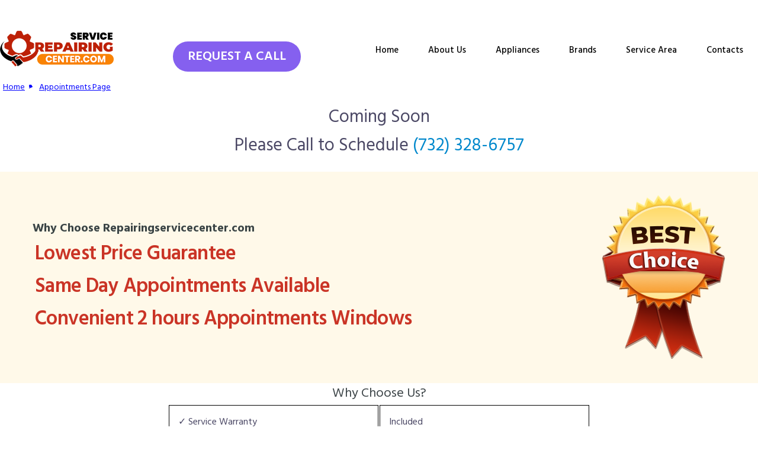

--- FILE ---
content_type: text/html; charset=utf-8
request_url: https://repairingservicecenter.com/appointments/
body_size: 6323
content:
<!DOCTYPE html>
<html lang="en">
<head>
	<meta charset="UTF-8">
	<title>Appointments Page, (732) 328-6757 Viking Appliance Repair New Jersey - Find Best Frigidaire Appliance Repair Services in East Orange and New Jersey</title>
	
	<link rel="canonical" href="https://repairingservicecenter.com/appointments/" />
	<meta name="description" content="Appointments Page, We providing best Viking refrigerator, Cooktop, Range, Dishwasher, Dryer, Washer, wine cooler and other Appliance Repair service in East Orange and New Jersey. Call (732) 328-6757">
	<meta name="Keywords" content="Viking range repair, Viking appliance repair, Viking refrigerator repair, Viking cooktop repair, Viking Dishwasher repair, Viking Dryer repair, Viking Washer repair, Viking wine cooler repair, Viking appliance repair near me, Viking appliance repair New Jersey, Viking oven repair"> 

	<meta property="og:title" content="Appointments Page, (732) 328-6757 Viking Appliance Repair New Jersey - Find Best Frigidaire Appliance Repair Services in East Orange and New Jersey" />
	<meta property="og:type" content="article" />
	<meta property="og:description" content="Appointments Page, We providing best Viking refrigerator, Cooktop, Range, Dishwasher, Dryer, Washer, wine cooler and other Appliance Repair service in East Orange and New Jersey. Call (732) 328-6757" />
	<meta property="og:url" content="https://repairingservicecenter.com/appointments/" />
	<meta property="og:image" content="https://Repairingservicecenter.com/logo.png" /> 

	<meta name="geo.region" content="US-NJ">
	<meta name="geo.placename" content="East Orange">
	
	<meta name="viewport" content="width=device-width, initial-scale=1.0">
	<meta http-equiv="x-ua-compatible" content="ie=edge">
	
	<meta name="viewport" content="width=device-width, initial-scale=1.0, maximum-scale=5.0, minimum-scale=1.0">
	
	<!-- ================================ CSS =============================== -->
	
	<link href="/css/home_7/style.css" rel="stylesheet" type="text/css" media="screen">
	<link href="/css/home_7/main.css" rel="stylesheet" type="text/css" media="screen">
	<link href="/css/home.css" rel="stylesheet" type="text/css" media="screen">
	<link href="/images/favicon.png" rel="icon">
	<link rel="stylesheet" href="https://cdn.jsdelivr.net/npm/@fancyapps/ui@4.0/dist/fancybox.css" />
	
	<meta name="google-site-verification" content="rA6np2Yj8E0kQsN7UyjQWiTQDDa3BKzXBT3Cvw4Zc0k" />
	
</head>
<body class="allappliancerepaircenter">
	<!-- header -->
	<header id="headers">
				<div class="wrappers">
					<div class="logo fl"><a href="/"><img src="/logo.png" alt="Repairing Service Center East Orange" /></a></div>
					<div class="request_call temp5 display_show fl"><a href="https://repairporter.com/index.php?route=common/call_form&amp;ref_id=55&amp;web=Repairingservicecenter.com" data-fancybox data-type="iframe" data-width="500" data-height="680">REQUEST A CALL</a></div>
					<div class="menu fr display_show">
						<ul>
							<li>
								<a href="/">Home</a>
							</li>
							<li>
								<a href="/about/">About Us</a>
							</li>
							<li>
								<a href="/appliances/">Appliances</a><ul class="dropdown-menu"><li>
					<a href="/services/vent-hood-repair-east-orange/" itemprop="url"> <span itemprop="name">Vent Hood</span></a>
					</li><li>
					<a href="/services/freezer-repair-east-orange/" itemprop="url"> <span itemprop="name">Freezer</span></a>
					</li><li>
					<a href="/services/refrigerator-repair-east-orange/" itemprop="url"> <span itemprop="name">Refrigerator</span></a>
					</li><li>
					<a href="/services/oven-repair-east-orange/" itemprop="url"> <span itemprop="name">Oven</span></a>
					</li><li>
					<a href="/services/range-repair-east-orange/" itemprop="url"> <span itemprop="name">Range</span></a>
					</li><li>
					<a href="/services/washer-repair-east-orange/" itemprop="url"> <span itemprop="name">Washer</span></a>
					</li><li>
					<a href="/services/ice-machine-repair-east-orange/" itemprop="url"> <span itemprop="name">Ice Machine</span></a>
					</li><li>
					<a href="/services/ice-maker-repair-east-orange/" itemprop="url"> <span itemprop="name">Ice Maker</span></a>
					</li><li>
					<a href="/services/wine-cooler-repair-east-orange/" itemprop="url"> <span itemprop="name">Wine Cooler</span></a>
					</li><li>
					<a href="/services/dishwasher-repair-east-orange/" itemprop="url"> <span itemprop="name">Dishwasher</span></a>
					</li><li>
					<a href="/services/trash-compactor-repair-east-orange/" itemprop="url"> <span itemprop="name">Trash Compactor</span></a>
					</li><li>
					<a href="/services/dryer-repair-east-orange/" itemprop="url"> <span itemprop="name">Dryer</span></a>
					</li><li>
					<a href="/services/microwave-repair-east-orange/" itemprop="url"> <span itemprop="name">Microwave</span></a>
					</li><li>
					<a href="/services/cook-top-repair-east-orange/" itemprop="url"> <span itemprop="name">Cook Top</span></a>
					</li></ul>
							</li>
							<li>
								<a href="/brands/">Brands</a><ul class="dropdown-menu"><li>
					<a href="/brands/dacor-appliance-repair-east-orange/" itemprop="url"> <span itemprop="name">Dacor</span></a>
					</li><li>
					<a href="/brands/amana-appliance-repair-east-orange/" itemprop="url"> <span itemprop="name">Amana</span></a>
					</li><li>
					<a href="/brands/bosch-appliance-repair-east-orange/" itemprop="url"> <span itemprop="name">Bosch</span></a>
					</li><li>
					<a href="/brands/hotpoint-appliance-repair-east-orange/" itemprop="url"> <span itemprop="name">Hotpoint</span></a>
					</li><li>
					<a href="/brands/frigidaire-appliance-repair-east-orange/" itemprop="url"> <span itemprop="name">Frigidaire</span></a>
					</li><li>
					<a href="/brands/ge-monogram-appliance-repair-east-orange/" itemprop="url"> <span itemprop="name">GE Monogram</span></a>
					</li><li>
					<a href="/brands/ge-appliance-repair-east-orange/" itemprop="url"> <span itemprop="name">GE</span></a>
					</li><li>
					<a href="/brands/lg-appliance-repair-east-orange/" itemprop="url"> <span itemprop="name">LG</span></a>
					</li><li>
					<a href="/brands/kenmore-appliance-repair-east-orange/" itemprop="url"> <span itemprop="name">Kenmore</span></a>
					</li><li>
					<a href="/brands/kitchen-aid-appliance-repair-east-orange/" itemprop="url"> <span itemprop="name">Kitchen Aid</span></a>
					</li><li>
					<a href="/brands/samsung-appliance-repair-east-orange/" itemprop="url"> <span itemprop="name">Samsung</span></a>
					</li><li>
					<a href="/brands/maytag-appliance-repair-east-orange/" itemprop="url"> <span itemprop="name">Maytag</span></a>
					</li><li>
					<a href="/brands/sears-appliance-repair-east-orange/" itemprop="url"> <span itemprop="name">Sears</span></a>
					</li><li>
					<a href="/brands/sub-zero-appliance-repair-east-orange/" itemprop="url"> <span itemprop="name">Sub-Zero</span></a>
					</li><li>
					<a href="/brands/wolf-appliance-repair-east-orange/" itemprop="url"> <span itemprop="name">Wolf</span></a>
					</li><li>
					<a href="/brands/thermador-appliance-repair-east-orange/" itemprop="url"> <span itemprop="name">Thermador</span></a>
					</li><li>
					<a href="/brands/viking-appliance-repair-east-orange/" itemprop="url"> <span itemprop="name">Viking</span></a>
					</li><li>
					<a href="/brands/whirlpool-appliance-repair-east-orange/" itemprop="url"> <span itemprop="name">Whirlpool</span></a>
					</li><li>
					<a href="/brands/scotsman-appliance-repair-east-orange/" itemprop="url"> <span itemprop="name">Scotsman</span></a>
					</li><li>
					<a href="/brands/siemens-appliance-repair-east-orange/" itemprop="url"> <span itemprop="name">Siemens</span></a>
					</li><li>
					<a href="/brands/dcs-appliance-repair-east-orange/" itemprop="url"> <span itemprop="name">DCS</span></a>
					</li><li>
					<a href="/brands/marvel-appliance-repair-east-orange/" itemprop="url"> <span itemprop="name">Marvel</span></a>
					</li><li>
					<a href="/brands/kirkland-appliance-repair-east-orange/" itemprop="url"> <span itemprop="name">Kirkland</span></a>
					</li><li>
					<a href="/brands/u-line-appliance-repair-east-orange/" itemprop="url"> <span itemprop="name">U-line</span></a>
					</li><li>
					<a href="/brands/jennair-appliance-repair-east-orange/" itemprop="url"> <span itemprop="name">JennAir</span></a>
					</li><li>
					<a href="/brands/asko-appliance-repair-east-orange/" itemprop="url"> <span itemprop="name">Asko</span></a>
					</li><li>
					<a href="/brands/miele-appliance-repair-east-orange/" itemprop="url"> <span itemprop="name">Miele</span></a>
					</li></ul>
							</li>
							<li><a href="/service-area/">Service Area</a></li>
							<li>
								<a href="/contact-us/">Contacts</a>
							</li>
						</ul>
					</div>
					<div class="menu_mob mobile_show fr">
						<a rel="menu_mob" onclick="$('#menu_mob').animate({width:'toggle'},450);" class="menu_left">
							<img alt="mobile menu" src="/images/menu_mob.png" width="61px" height="59px">
						</a>
					</div>
					<div class="clear mobile_show"></div>
						<div id="menu_mob" style="display:none;">
							<ul>
								<li>
									<a href="/">Home</a>
								</li>
								<li>
									<a href="/about/">About Us</a>
								</li>
								<li>
									<a href="/appliances/">Appliances</a>
								</li>
								<li>
									<a href="/brands/">Brands</a>
								</li>
								<li><a href="/service-area/">Service Area</a></li>
								<li>
									<a href="/contact-us/">Contacts</a>
								</li>
							</ul>
						</div>
					
					<div class="clear"></div>
					<div class="request_call temp5 mobile_show"><a href="https://repairporter.com/index.php?route=common/call_form&amp;ref_id=55&amp;web=Repairingservicecenter.com" data-fancybox data-type="iframe" data-width="500" data-height="680">REQUEST A CALL</a></div>
				</div>
			
	</header>
<ul class='breadcrumb'><li><a href='/'>Home</a>&nbsp; ></li><li><a>Appointments Page</a></li></ul>
<!-- content -->
<div id="content">
	<center><p style="font-size:30px;">Coming Soon<br>
Please Call to Schedule <a href="tel:17323286757">(732) 328-6757</a></p>
</center>
	<!-- <iframe src="https://bookjobsnow.com/index.php?route=common/app_form&amp;ref_id=55&amp;main_cat=1&amp;zip=07017&amp;city=East Orange&amp;color_btn=fcb50a" width="100%" class="schedule" frameborder="0" style="height: 937px;"></iframe> -->
	<a href="/appointments/"><div class="banner-about">
		<div class="wrapper">
			<div class="overlay">
				<h4 class="banner-about__title">Why Choose Repairingservicecenter.com</h4>
				<ul class="banner-about__list">
					<li>
						<i class="fa fa-check" aria-hidden="true"></i>
						<span>Lowest Price Guarantee</span>
					</li>
					<li>
						<i class="fa fa-check" aria-hidden="true"></i>
						<span>Same Day Appointments Available</span>
					</li>
					<li>
						<i class="fa fa-check" aria-hidden="true"></i>
						<span>Convenient 2 hours Appointments Windows</span>
					</li>
				</ul>
			</div>
			<img src="/images/best-choice__icon.png" alt="alt">
		</div>
	</div></a>
</div>
<center>
	<table>
 <caption><h3>Why Choose Us?</h3></caption>
		<tbody>
			<tr style="width:50%">
			<td style="width:25%;border:1px solid #000;padding: 15px;">✓ Service Warranty</td>
			<td style="width:25%;border:1px solid #000;padding: 15px;">Included</td>
			</tr>
			<tr style="width:50%">
			<td style="width:25%;border:1px solid #000;padding: 15px;">✓ Express Service</td>
			<td style="width:25%;border:1px solid #000;padding: 15px;">Same-Day</td>
			</tr>
			<tr style="width:50%">
			<td style="width:25%;border:1px solid #000;padding: 15px;">✓ Brands we Fix</td>
			<td style="width:25%;border:1px solid #000;padding: 15px;">All Brands/Models</td>
			</tr>
			<tr style="width:50%">
			<td style="width:25%;border:1px solid #000;padding: 15px;">✓ Quality Repair</td>
			<td style="width:25%;border:1px solid #000;padding: 15px;">Top Rated ★★★★★</td>
			</tr>
			<tr style="width:50%">
			<td style="width:25%;border:1px solid #000;padding: 15px;">✓ Repair Cost</td>
			<td style="width:25%;border:1px solid #000;padding: 15px;">Best Prices</td>
			</tr>
			<tr style="width:50%">
			<td style="width:25%;border:1px solid #000;padding: 15px;">✓ Experience</td>
			<td style="width:25%;border:1px solid #000;padding: 15px;">10+ Years</td>
			</tr>
			<tr style="width:50%">
			<td style="width:25%;border:1px solid #000;padding: 15px;">✓ Contact Us Today</td>
			<td style="width:25%;border:1px solid #000;padding: 15px;">365 days-round</td>
			</tr>
		</tbody>
	</table>
</center>
<br><br>

	<section class="locations mb-5">
	<div class="container">
		<div class="row">
			<div class="col-lg-12">
				<div class="acc_box">
					<div class="acc_trigger">What is an appliance repair service?</div> 
					<div class="acc_container" style="display: none;">
						<p>Appliance repair service is a specific field of essential home services responsible for domestic units fixing. It includes repair procedures for refrigerators, freezers, washers, ovens and cooktops, microwaves, etc. Such organizations send qualified tech staff to your locations to fix any existing malfunctions on your devices. Appliance repair employees must have special education and licenses to perform this work (especially when it comes to gas appliance repair). One should have excessive knowledge of electric, plumbing, and even HVAC systems work to fix problems with different appliances. Proficient repairmen often carry frequently used spare parts with them to complete repairs in one go.</p>
					</div> 
				</div>
				<div class="acc_box">
					<div class="acc_trigger">What does an appliance technician do?</div> 
					<div class="acc_container" style="display: none;">
						<p>The appliance repair technician is a very sought-after specialist who helps residential householders and commercial premises repair and maintain appliances. Such technicians fix refrigerators, freezers, washers and dryers, dishwashers, microwaves, ovens and cooktops, as well as range hoods and even outdoor kitchen units. Our experienced appliance repairmen also install units that require professional skills for proper installation. Whenever you buy a new gas stove or built-in range hood, for example, it is strictly forbidden to install it without the help of licensed technicians. If you are interested in such services - contact our appliance repair company.</p>
					</div> 
				</div> 
				<div class="acc_box">
					<div class="acc_trigger">What kind of team is needed for appliance repair?</div> 
					<div class="acc_container" style="display: none;">
						<p>The appliance repair team consists of two main departments - repair technicians and phone support. Technicians perform repair jobs on the spot, and support is responsible for the coordination of the tech team and customer service. Members of both departments must have certain skills and be trained as well. In well-organized companies, customer support specialists are able to consult a client on how to act in case of different emergencies, inform about current pricing and discount possibilities. On the other side, the tech crew must have practical knowledge, lots of experience, and specific education, confirmed with licenses and diplomas. Skilled technicians also have expertise in dealing with electric, plumbing and ventilation systems.</p>
					</div> 
				</div> 
				<div class="acc_box">
					<div class="acc_trigger">How much does an appliance repairman charge?</div> 
					<div class="acc_container" style="display: none;">
						<p>The appliance repair cost is a variable quantity and depends on quite a lot of factors. In the majority of cases, the repair company won't be able to tell you the full and final price by phone, based only on your explanation of the issue. Repair experts always pre-inspect the issue on the spot before providing you with the calculations for the job and spare parts prices. Pay attention - that doesn't mean that you can only discover the final price when the job is complete. Honest companies have fair and upfront pricing for the most common jobs. And the quote will be presented and explained to you before the job starts. It is also worth mentioning that good appliance repair companies have fixed service call prices and no additional hidden fees.</p>
					</div> 
				</div> 
				<div class="acc_box">
					<div class="acc_trigger">Is it worth repairing household appliances?</div> 
					<div class="acc_container" style="display: none;">
						<p>When you face the kind of problem that your appliance has stopped working or fails to start, the decision about whether to fix or replace it should be made only after a complete diagnosis and inspection of the unit. A qualified repairman will help you to decide. Cases when the unit is completely beyond repair, are rare enough. But if your device is old and has been repaired several times already, there is a probability that the problem will come back. And the malfunctioning appliance will become just a time- and money-consuming disaster. It is also wise to replace the units with more updated and efficient models with time as they help to save money on utility bills.</p>
					</div> 
				</div> 
				<div class="acc_box">
					<div class="acc_trigger">How to repair small appliances?</div> 
					<div class="acc_container" style="display: none;">
						<p>In the appliance repair industry, "small" doesn't mean "minor" or "easy to handle". So when your microwave or portable dishwasher acts up, it is necessary to reach your local and reliable repair expert ASAP. For example, older versions of microwave ovens have a tendency to electrical grid collapses, which often leads to short circuits. And how disastrous may broken gas cooktops turn - that goes without saying. No matter how big or small a malfunctioning piece of appliance is, don't hesitate to call and consult with your local repair experts. Don't put your health and home comfort at risk. All you need to do is google "repairman near me" and consult with your local repair experts.</p>
					</div> 
				</div> 
				<div class="acc_box">
					<div class="acc_trigger">How to handle do-it-yourself appliance repair?</div> 
					<div class="acc_container" style="display: none;">
						<p>Appliance units nowadays are much more complicated and sophisticated than years before. Issues that handymen could easily handle then, are a matter of concern for focused specialists today. DIY attempts without skills and proper education will only make the situation worse. You should never even attempt to repair any appliance connected to the gas supply. Gas leaks are extremely dangerous and are always considered an emergency. Another pitfall is a manufacturer's warranty for your unit. If it is still active, once you try to dismantle the device by yourself, it will be lost entirely. And if you'll find yourself unable to complete the job afterwards, that would mean huge extra costs for your budget. So in case of any malfunctions with your appliance, if you are not 100% confident that you can fix it, call a home appliance repair specialist and let him help you with the action plan. That's free to do and usually saves time and money.</p>
					</div> 
				</div> 
			</div>
		</div>
	</div>
</section>

<!-- footer -->
	<footer id="footers">
		<div class="wrappers">
			<div class="call_us"><a href="tel:17323286757">Call Us: (732) 328-6757</a></div>
			<div class="foot_menu">
				<a href="/faq/">FAQ</a> |
				<a href="/privacy-policy/">Privacy Policy</a> |
				<a href="/terms-conditions/">Terms And Conditions</a>
			</div>
			<div class="copy">New Jersey, East Orange NJ 07017<br>East Orange NJ &copy; 2023 Repairingservicecenter.com Appliance Repair Services East Orange.<br>Design & Promotion by 212website.com</div>
		</div>
	</footer>

	<!--<div class="mobile-bottom-bar">
			<ul>
				<li class="email">
					<a href="mailto:info@repairingservicecenter.com">
						<img src="/images/icn1.png">
						<span>Email</span>
					</a>
				</li>
				<li class="phone">
					<a href="tel:(732) 328-6757">
						<img src="/images/icn2.png">
						<span>Phone</span>
					</a>
				</li>
				<li class="fb">
					<a href="#">
						<img src="/images/icn3.png">
						<span>Facebook</span>
					</a>
				</li>
				<li class="adr">
					<a href="/contact-us">
						<img src="/images/icn4.png">
						<span>Address</span>
					</a>
				</li>
			</ul>
		</div>-->
	
				<script type="application/ld+json">
				{
				"@context": "https://schema.org",
				"@type": "ProfessionalService",
				"name": "Repairing Service Center",
				"image": "https://repairingservicecenter.com/appointments//logo.png",
				"@id": "",
				"url": "https://repairingservicecenter.com/appointments/",
				"telephone": "(732) 328-6757",
				"priceRange": "n/a",
				"address": {
				"@type": "PostalAddress",
				"streetAddress": "New Jersey",
				"addressLocality": "East Orange",
				"addressRegion": "NJ",
				"postalCode": "07017",
				"addressCountry": "US"
				},
				"speakable": {
				"@type": "SpeakableSpecification",
				"xpath": [
				"/html/head/title",
				"/html/head/meta[@name='description']/@content"
				]
				},
				"geo": {
				"@type": "GeoCoordinates",
				"latitude": ,
				"longitude": 
				},
				"openingHoursSpecification": [{
				"@type": "OpeningHoursSpecification",
				"dayOfWeek": [
				"Monday",
				"Tuesday",
				"Wednesday",
				"Thursday",
				"Friday",
				"Saturday"
				],
				"opens": "08:00",
				"closes": "21:00"
				},{
				"@type": "OpeningHoursSpecification",
				"dayOfWeek": "Sunday",
				"opens": "08:00",
				"closes": "15:00"
				}]
				}
				</script>
				
				
	<!-- Global site tag (gtag.js) - Google Analytics -->
<script async src="https://www.googletagmanager.com/gtag/js?id=UA-175991150-1"></script>
<script>
  window.dataLayer = window.dataLayer || [];
  function gtag(){dataLayer.push(arguments);}
  gtag('js', new Date());

  gtag('config', 'UA-175991150-1');
</script>
	
	
	<!-- <link href="/css/nivo-slider.css" rel="stylesheet" type="text/css" media="screen">
	<link rel="stylesheet" type="text/css" href="/css/jcarousel.responsive.css"> -->
	
	<link rel="preconnect" href="https://fonts.gstatic.com">
	<link rel="stylesheet" href="https://fonts.googleapis.com/css2?family=Mulish:wght@600;700;800;900&display=swap">
	<link href="https://fonts.googleapis.com/css2?family=Roboto:wght@300;400;500;700&display=swap" rel="stylesheet">
	<link href="https://fonts.googleapis.com/css2?family=Hind:wght@300;400;500;600;700&display=swap" rel="stylesheet"> 

        
	
	<!-- ================================ JS =============================== -->

	<script type="text/javascript" src="/js/home_7/jquery-3.3.1.min.js"></script>
	<script type="text/javascript" src="/js/jquery-2.1.4.js"></script>
       <script type="text/javascript" src="https://cdn.jsdelivr.net/npm/@fancyapps/ui@4.0.31/dist/fancybox.umd.js"></script>
	<!-- <script type="text/javascript" src="/js/jquery.nivo.slider.js"></script>
	<script type="text/javascript" src="/js/jquery.jcarousel.js"></script>
	<script type="text/javascript" src="/js/jcarousel.responsive.js"></script>
	<script type="text/javascript" src="/js/min_contact.js"></script> -->
	<script type="text/javascript" src="/js/script.js"></script>
	<!-- <script src="https://www.google.com/recaptcha/api.js"></script> -->
	<script type="text/javascript" src="/js/script.js"></script>
<script defer src="https://static.cloudflareinsights.com/beacon.min.js/vcd15cbe7772f49c399c6a5babf22c1241717689176015" integrity="sha512-ZpsOmlRQV6y907TI0dKBHq9Md29nnaEIPlkf84rnaERnq6zvWvPUqr2ft8M1aS28oN72PdrCzSjY4U6VaAw1EQ==" data-cf-beacon='{"version":"2024.11.0","token":"8190275f3a28437f8de87af485baaca2","r":1,"server_timing":{"name":{"cfCacheStatus":true,"cfEdge":true,"cfExtPri":true,"cfL4":true,"cfOrigin":true,"cfSpeedBrain":true},"location_startswith":null}}' crossorigin="anonymous"></script>
</body>
</html>

--- FILE ---
content_type: text/css
request_url: https://repairingservicecenter.com/css/home_7/main.css
body_size: 5254
content:
/*created by desiptikon@gmail.com */
*{margin: 0; padding: 0;}
body{/* background:#f1f1f1; */ margin:0; padding:0; font-size:17px; font-family: 'Open Sans', sans-serif; color:#000000;}

p{padding:0 0 25px 0; margin:0;}
img {border:none; outline:none; max-width:100%; height:auto;}
a {outline-style: none; color:#fcb50a; text-decoration:none;}
a:hover {color:#fcb50a;}
.fl {float:left;}	
.fr {float:right;}
.clear {clear:both; font-size:0; line-height:0;}

.wrapper{max-width:1170px; margin:0 auto;}
.display_show{display:block;}
.mobile_show{display:none;}

* {-webkit-box-sizing: border-box; -moz-box-sizing: border-box; box-sizing: border-box;}
*:before, *:after {-webkit-box-sizing: border-box; -moz-box-sizing: border-box; box-sizing: border-box;}

/* h1{margin:0 0 40px 0; padding:0 0 70px 0; color:#3d4548; font-size:34px; font-family: 'Montserrat', sans-serif; font-weight:700; text-align:center; background: url('../images/down.png') no-repeat 50% 100%;}
h1 span{font-size:16px; font-weight:300; display:block;} */
h2{/* margin:0 0 40px 0; padding:0 0 50px 0; */ color:#000; font-size:25px; font-family: 'Montserrat', sans-serif; font-weight:700; text-align:center; /* background: url('../images/down.png') no-repeat 50% 100%; */}
h3{/* margin:0 0 40px 0; */ padding:0; color:#3d4548; font-size:22px; font-family: 'Montserrat', sans-serif; font-weight:700; text-align:center;}
h4{margin:0 0 20px 0; padding:0; color:#3d4548; font-size:19px; font-family: 'Montserrat', sans-serif; font-weight:700;}
	
/*====================== BREADCRUMBS 29.9.2022 ============================*/	
/* ul.breadcrumb{display:flex; justify-content: center; text-align:center;}
ul.breadcrumb li{margin:0 5px; padding:15px 0; font-size:20px; color:#000;}
ul.breadcrumb li a{color:#000;} */
ul.breadcrumb {display: flex; justify-content: left; text-align: left; color: blue;}
ul.breadcrumb li {margin: 0 5px; padding: 15px 0; font-size: 14px; color: blue;}
ul.breadcrumb li a {text-decoration: underline; color: blue;}	

/*====================== FOOTER FAQ ============================*/	
.container {max-width:1140px; width:100%; margin:0 auto;}
.locations .acc_box{background: #FFFFFF; border-top: 1px solid #c2cbd6;}
.locations .acc_trigger{background:#fff url('/images/plus.png')no-repeat 0 0; background-position: top 30px right 36px; padding:23px 25px;  font-weight: 700; font-size: 22px; line-height: 37px; color: #323232; cursor:pointer;}
.locations .active{background:#fff url('/images/minus.png')no-repeat 0 0; background-position: top 39px right 36px;}
.locations .acc_container{overflow: hidden; margin:0; padding:0px 25px;}
/* .locations .acc_container .acc_title{color: #335177; font-weight:700; font-size:20px;} */
/* ======================= header ============================= */
#header{}	
.head_top{background:rgba(255, 255, 255, 1.00); padding:5px 0;}
.logo{padding:52px 0 0 0;}
.call{background:url('../images/ic1.png') no-repeat 0 0; padding:5px 0 0 55px; height:48px; font-size:26px; font-weight:bold; margin:10px 0 0 0;}
.call a{text-decoration:none; color:#000;}

/* .menu{background:#eeeeee; color:#fff; font-size:30px; text-align:center; text-transform:uppercase; height:164px; border-top:solid 1px #d4d3d3; border-bottom:solid 1px #d4d3d3;} */
.menu ul{padding:0; margin:0; list-style:none;}
.menu li{float:left; position:relative; /* z-index:10; */}
/* .menu li a{text-decoration:none; color:#3d4548; padding:60px 28px; display:block; font-weight:300;} */
/* .menu li a:hover{background:#e4a309; color:#fff;} */
.menu li ul{display:none; padding:25px 0 15px; position:absolute; /* top:161px; */ left:-135px; z-index:20; width:700px; background-color:#8560EF;}
.menu li:hover ul{display:block;}
.menu li li{display:block; float:left; width:215px; padding:0 0 0 45px;}
.menu li li a{color:#fff; white-space:nowrap; font-size:22px; font-weight:bold; padding:0 0 15px; display:block; text-align:left;}
.menu li li a:hover{color:#fff; background:none;}

/* ======================= content-top ============================= */		
#content-top{}	
.mobile_text{font-size:41px; color:#3d4548; padding:0 20px; font-family: 'Montserrat', sans-serif; font-weight:300; background:#fff;}
.mobile_text b{color:#f7af02; font-weight:700;}
/* ======================= content ============================= */
/* #content{min-height: calc(100vh - 370px);} */
.whatdowe{padding:50px 0;}
.whatdowe img{margin:0 45px 0 0;}
.whatdowe p{line-height:31px;}

.whychoose{padding:50px 0;}
.whychoose img{margin:0 45px 40px 0;}
.whychoose p{line-height:31px;}
.whychoose table{max-width:790px;}
.whychoose table td{text-align:center; padding:0 0 15px 0;}
.whychoose .list{width:270px;}
.whychoose .list .title{font-size:36px; font-family: 'Montserrat', sans-serif; margin:0 0 20px 0;}
.whychoose .list ul{padding:0; margin:0; list-style:none;}
.whychoose .list ul li{background:url('../images/arrow.png') no-repeat 0 5px; padding:0 0 0 20px;}

.testimonials{background:url('../images/bg1.jpg') no-repeat 0 0; background-size:cover; padding:50px 0;}
.testimonials h2{background:url('../images/down2.png') no-repeat 50% 100%;}
.testimonials h2 span{font-size:19px; font-weight:300; margin:-5px 0 0 0; display:block; color:#fff;}
.testimonials .test{text-align:center;}
.testimonials .test .title{color:#e8a503; font-weight:bold; margin:10px 0 20px 0; text-transform:uppercase; font-size:26px;}
.testimonials .test p{color:#fff; line-height:31px;}

.brand{padding:50px 0;}

.about{background:url('../images/bg2.jpg') no-repeat 0 0; background-size:cover; padding:50px 0;}
.about p{line-height:31px; color:#3d4548;}
/* .about .list{margin:0 30px 0 0;} */ 
.about .list ul{padding:0; margin:0; list-style:none;}
.about .list ul li{background:url('../images/arrow.png') no-repeat 0 7px; padding:0 0 5px 30px; font-size:24px;}

.soc_ban{padding:50px 0 0 0;}
.soc_ban table{margin:0 0 40px 0;}
.soc_ban table td{text-align:center; padding:0 0 15px 0;}

.our_services{padding:50px 0;}
.our_services .item{width:270px; text-align:center; float:left; margin:0 20px 40px 0;}
.our_services .item:nth-child(4n){margin:0 0 40px 0;}
.our_services .item .title{color:#83b92a; font-size:20px; font-family: 'Montserrat', sans-serif; text-transform:uppercase; font-weight:700; margin:0 0 10px 0;}
.our_services .item:nth-child(2) .title{color:#3da3ce;}
.our_services .item:nth-child(3) .title{color:#c31313;}
.our_services .item:nth-child(4) .title{color:#7f3775;}
.our_services .item:nth-child(5) .title{color:#7f3775;}
.our_services .item:nth-child(6) .title{color:#c31313;}
.our_services .item:nth-child(7) .title{color:#3da3ce;}
.our_services .item:nth-child(8) .title{color:#83b92a;}
.our_services .item:nth-child(9) .title{color:#83b92a;}
.our_services .item:nth-child(10) .title{color:#3da3ce;}
.our_services .item:nth-child(11) .title{color:#c31313;}
.our_services .item:nth-child(12) .title{color:#7f3775;}
.our_services .item .desc{font-size:13px; color:#3d4548;}

.our_brands{padding:50px 0;}
.our_brands .wrapper{max-width:1178px; border-bottom:solid 2px #f39c12;}
.our_brands img{float:left; margin:0 0 20px 0;}

.service_area{padding:50px 0 0 0;}
.service_area p{line-height:35px;}
.service_area a{font-weight:20px; color:#3d4548;}
.service_area a.see_more{font-weight:bold; font-weight:22px; color:#fcb50a;}

.contacts{padding:50px 0 0 0;}
.contacts p{font-size:20px; color:#3d4548; line-height:35px;}
.contacts .cont_box{width:415px;}
.contacts .cont_box .title{font-size:38px; font-family: 'Montserrat', sans-serif; font-weight:700; color:#fcb50a; margin:0 0 30px 0; text-align:center;}
.contacts .cont_box .title span{font-size:19px; font-family: 'Montserrat', sans-serif; font-weight:300; color:#3d4548; display:block;}
.contacts .cont_box ul{margin:0; padding:0; list-style:none; font-size:24px; color:#352f31; font-family: 'Montserrat', sans-serif;}
.contacts .cont_box ul li{background:url('../images/ic2.png') no-repeat 10px 0; min-height:43px; text-align:left; padding:5px 0 0 65px; margin:0 0 25px 0;}
.contacts .cont_box ul li:nth-child(3){background:url('../images/ic3.png') no-repeat 10px 0;}
.contacts .cont_box ul li:nth-child(2){background:url('../images/ic4.png') no-repeat 10px 0;}
.contacts .cont_box ul li a{color:#352f31;}
.contacts .contact_form{width:600px;}
.contacts .contact_form .title{font-size:38px; font-family: 'Montserrat', sans-serif; font-weight:700; color:#fcb50a; margin:0 0 30px 0; text-align:center;}
.contacts .contact_form .title span{font-size:19px; font-family: 'Montserrat', sans-serif; font-weight:300; color:#3d4548; display:block;}
.contact_form input[type="text"]{width:100%; height:40px; padding:0 10px; margin:0 0 10px 0; font-size:16px; color:#3d4548; background:none; border:solid 1px #3d4548; font-family: 'Montserrat', sans-serif; text-align:center; border-radius:3px;}
.contact_form textarea{width:100%; height:90px; padding:0 10px; margin:0 0 10px 0; font-size:16px; color:#3d4548; background:none; border:solid 1px #3d4548; font-family: 'Montserrat', sans-serif; /*text-align:center;*/ border-radius:3px;}
.contact_form input[type="submit"]{background:#fcb50a; width:100%; height:40px; font-size:16px; font-weight:bold; text-transform:uppercase; color:#fff; text-decoration:none; font-family: 'Montserrat', sans-serif; border:0; cursor:pointer; margin:10px 0 0 0; border-radius:3px;}

.post_logo{background:url('../images/post_bg.jpg') no-repeat 0 0; background-size:cover; height:336px; text-align:center; padding:50px 0 0 0; border-top:solid 3px #fcb50a;}
.post{padding:50px 0;}
.post .post_left{width:625px; line-height:35px; font-size:20px;}
.post .post_left .list ul{padding:0; margin:0 0 20px 20px; list-style:none;}
.post .post_left .list ul li{background:url('../images/arrow.png') no-repeat 0 7px; padding:0 0 5px 30px; font-size:24px;}
.post .post_right{width:520px;}
.post .post_right img{margin:0 0 25px 0;}
.post .post_right .title{padding:15px 0; font-size:21px; font-family: 'Montserrat', sans-serif; font-weight:bold; color:#fff; background:#fcb50a; text-align:center;}
.post .post_right .box{background:#e9e9e9; padding:20px 30px; margin:0 0 40px 0;}
.post .post_right .box ul{margin:0; padding:0; list-style:none;}
.post .post_right .box ul li{background:url('../images/arrow2.png') no-repeat 0 5px; padding:0 0 5px 30px;}
.post .post_right .box ul li a{font-size:19px; color:#3d4548; line-height:32px;}
.post .post_right .box2{background:#e9e9e9; padding:20px 30px; margin:0 0 40px 0;}
.post .post_right .box2 ul{margin:0 0 0 15px; padding:0;}
.post .post_right .box2 ul li{color:#fcb50a;}
.post .post_right .box2 ul li a{font-size:18px; color:#3d4548; line-height:32px; font-weight:bold;}

/* 24.10.17 */
.all_day{color:#352f31; font-size:21px; font-family: 'Montserrat', sans-serif; font-weight:700; padding:7px 0 0 0; margin:0 30px 0 0;}
.post_logo{background:url('/images/head.jpg') no-repeat 0 0; background-size:cover; height:664px; border-top:solid 3px #fcb50a; border-bottom:solid 3px #fcb50a;}
.post_logo .box{background:rgba(0, 0, 0, 0.7); padding:30px 35px;}
.post_logo .box .title{color:#fff; font-size:26px; font-family: 'Montserrat', sans-serif; font-weight:700; margin:0 0 25px 0;}
.post_logo .box .img{width:286px; height:110px; margin:0 auto; padding:15px 0 0 0; text-align:center; border-radius:15px;}
.post_logo .box .img img{width:232px;}
.post .soc_rat img{float:left; margin:0 43px;}
.post .soc_rat .title{color:#e8050c; font-size:44px; font-weight:bold; font-family: 'Montserrat', sans-serif; text-align:center; margin:0 0 20px 0;}
.post .ban{margin:55px 0 30px;}
.post .ban .overlay {position: relative;}
.post .ban .tel {color: #d80c0b;font-size:43px;font-weight:900;position:absolute;top:16%;left:16%;}
.post{padding:50px 0;}
.post .post_left{width:768px; line-height:35px; font-size:20px;}
.post .post_left p{font-size:16px; line-height:27px;}
.post .post_left p b{}
.post .post_left .list ul{padding:0; margin:0 0 20px 20px; list-style:none;}
.post .post_left .list ul li{background:url('../images/arrow.png') no-repeat 0 7px; padding:0 0 5px 30px; font-size:24px;}
.post .post_right{width:333px;}
.post .post_right img{margin:0 0 25px 0;}
.post .post_right .title{padding:15px 10px; font-size:18px; font-family: 'Montserrat', sans-serif; font-weight:500; color:#fff; background:#fcb50a;}
.post .post_right .box{background:#e9e9e9; padding:14px 14px; margin:0 0 40px 0;}
.post .post_right .box ul{margin:0; padding:0; list-style:none;}
.post .post_right .box ul li{background:url('../images/arrow2.png') no-repeat 0 8px; padding:0 0 5px 30px;}
.post .post_right .box ul li a{font-size:17px; color:#3d4548; line-height:27px;}
.post .min_ban img{float:left; margin:0;}
.post .min_ban a:nth-child(2) img{margin:0 9px 0 28px;}
/* .post .min_ban a:nth-child(3) img{margin:0 -10px 0 0;} */
.post .text{font-size:18px; font-weight:bold; font-family: 'Montserrat', sans-serif; margin:0 0 15px 0;}

/* 30.10.17 */
.content_img{float:right; margin:0 0 15px 20px;}

/*form brend*/

.scroll_phone{background: rgba(255, 255, 255, .9); border-bottom:solid 1px #2a3c4d; position:fixed; left:0; top:0; width:100%; font-size:30px; color:#2a3c4d; font-family: 'Montserrat', sans-serif; padding:10px 0; text-align:center;}
.scroll_phone span{font-size:25px; font-weight:300;}
.scroll_phone a{color:#2a3c4d;}

.contact_me{background:#f9ede2; width:100%; box-sizing: border-box; padding:25px 15px; margin:0 0 50px;}
#mini_form2{max-width:733px; width:100%; margin:0 auto;}
.contact_me .title{color:#423c35; font-size:19px; font-family: 'nexa_lightregular'; margin:0 0 8px 0;}
.contact_me .input_box{max-width:180px; width:100%; float:left; margin:0 8px 0 0;}
.contact_me input[type="text"]{height:34px; width:100%; padding:0 0 0 45px;  width:100%; border:solid 1px #dcba97; color:#c1a78b; font-size:15px; font-family: "Lato",sans-serif; font-weight:300; font-style:italic; box-sizing: border-box;}
.contact_me input[type="text"].bg1{background:#fff url('../images/ic_me1.png') no-repeat 10px 50%;}
.contact_me input[type="text"].bg2{background:#fff url('../images/ic_me2.png') no-repeat 10px 50%;}
.contact_me input[type="text"].bg3{background:#fff url('../images/ic_me3.png') no-repeat 10px 50%;}
.contact_me input[type="submit"]{background:#e00001; border:0; color:#fff; font-size:17px; padding:6px 30px 5px; text-transform:uppercase; font-family: 'nexa_boldregular'; cursor:pointer; webkit-border-radius: 5px; -moz-border-radius: 5px; border-radius: 5px;}

/*form brend*/

.error404{max-width:660px; width:100%; margin:0 auto; padding:60px 0;}
.error404 .text{color:#3d4548; font-family: 'Roboto', sans-serif; font-size:28px;}
.error404 .text span{font-size:129px; font-weight:700;}

/* ======================= footer ============================= */
#footer{padding:20px 0 90px 0; color:#000; background:#3d4548; height:206px;}
.foot_contact{font-size:18px; color:#aaa; margin:0 60px 20px 0;}	
.foot_contact span{color:#f39c12; font-weight:600;}	
.foot_contact a{color:#f39c12; font-weight:600; text-decoration:none;}	
.copy{font-size:14px; color:#aaa; font-weight:300; text-align:center; padding-bottom:120px;}	
.err_min {color: red;font-size: 11px;}

/* ======================= mob settings ============================= */
/* #menu_mob{left:0; position:absolute; top:68px; width:100%; z-index:100;}
#menu_mob ul{list-style:none; margin:0; padding:0;}
#menu_mob ul a{background:rgba(255, 255, 255, 0.88); color:#000; display:block; font-size:18px; margin:1px 0 0; padding:16px 0; text-align:center; text-decoration:none;} */
#menu_mob{left:0; position:fixed; top:0; width:230px; height:100%; z-index:100; background:#333333;}
#menu_mob ul{list-style:none; margin:0; padding:0; width:230px;}
#menu_mob ul a{color:#fff; display:block; font-size:17px; margin:1px 0 0; padding:15px 0 15px 35px; text-decoration:none; text-transform:uppercase; font-family: 'Montserrat', sans-serif; font-weight:300;}

.err_min {color: red;}
.mob{display:none;}

@media screen and (max-width : 800px){
	.display_show{display:none;}
	.mobile_show{display:block; margin-top:53px;}
	h1 span{margin:0;}
	
	.head_top{padding:10px 10px 20px;}
	.logo{margin:0; width:70%;}
	.call{float:none; text-align:center; background:none; padding:0;}
	.all_day{float:none; text-align:center; padding:0; margin:0;}
	
	.whatdowe{padding:30px 10px;}
	.whatdowe h1{display:none;}
	.whatdowe img{float:none; margin:0 0 20px 0;}
	
	.whychoose{padding:30px 10px;}
	.whychoose img{float:none; margin:0 0 20px 0;}
	.whychoose table{max-width:100%; float:none;}
	.whychoose .list{float:none; width:100%;}
	
	.testimonials{padding:30px 10px;}
	
	.about{padding:30px 10px;}
	.about img{float:none; margin:0 0 20px 0;}
	.about .list{float:none;}
	
	.soc_ban{padding:30px 0;}
	
	.our_services{padding:30px 0;}
	.our_services .item{float:none; margin:0 auto 20px;}
	.our_services .item:nth-child(4n){float:none; margin:0 auto 20px;}
	
	.our_brands{padding:30px 10px; text-align:center;}
	.our_brands img{float:none; margin:0 0 20px 0;}
	
	.service_area{padding:30px 10px; text-align:center;}
	
	.contacts{padding:30px 10px;}
	.contacts .cont_box{float:none; width:100%;}
	.contacts .contact_form{float:none; width:100%;}
	
	.post{padding:30px 10px;}
	.post .post_left{float:none; width:100%;}
	.post .post_right{float:none; width:100%;}
	.post .post_right .box2 ul{float:none;}
	
	.content_img{float:none; margin:0 0 15px 0;}
	.contact_me .input_box{max-width:none;}
	.contact_me input[type="submit"]{margin:10px 0 0 0;}
	
	#footer{padding:20px 10px; text-align:center;}
	.foot_contact{float:none; margin:0 0 20px;}
	
}
@media screen and (max-width : 480px){
	.tablet{display:none;}
	.mob{display:block;}
}

/* ======================= new code for brands pages ============================= */
.apl_drands {float:left; max-width:225px; margin-left:10px; margin-top:10px;}
.apl_drands img {height:105px;}
.apl_drands p {text-align:center;}





/*====================== NEW STYLE FOR HOMEPAGE BLOCKS ============================*/

/* ul {
	list-style: none;
} */

.reviews {
	padding: 35px 0;
	background-color: #f1f1f1;
}

.reviews .list {
	display: -webkit-box;
	display: -ms-flexbox;
	display: flex;
	-webkit-box-pack: justify;
	-ms-flex-pack: justify;
	justify-content: space-between;
	align-items: center;
}

.repair {
	padding: 80px 0;
}

.repair .list {
	display: -webkit-box;
	display: -ms-flexbox;
	display: flex;
	-webkit-box-pack: justify;
	-ms-flex-pack: justify;
	justify-content: space-between;
}

.repair .list li {
	width: 220px;
	box-sizing: border-box;
	padding: 30px 20px;
	border: 1px solid rgba(0, 0, 0, 0.06);
	box-shadow: 0 0 10px rgba(0, 0, 0, 0.03);
	text-align: center;
}

.repair .list li .img {
	min-height: 186px;
	display: -webkit-box;
	display: -ms-flexbox;
	display: flex;
	-webkit-box-pack: justify;
	-ms-flex-pack: justify;
	justify-content: center;
	align-items: flex-end;
	margin-bottom: 30px;
}

.repair .list li .label {
	color: #ffffff;
	font-size: 16px;
	font-weight: 700;
	position: relative; 
}

.repair .list li .label:after {
	display: block;
	content: '';
	width: 215px;
	height: 55px;
	position: absolute;
	top: -12px;
	z-index: -1;
}

.repair .list li:first-child .label:after {
	background-image: url("../images/label-bg-1.png");
	left: -17px;
}

.repair .list li:nth-child(2) .label:after {
	background-image: url("../images/label-bg-2.png");
	left: -37px;
}

.repair .list li:nth-child(3) .label:after {
	background-image: url("../images/label-bg-3.png");
	left: -40px;
}

.repair .list li:nth-child(4) .label:after {
	background-image: url("../images/label-bg-4.png");
	left: -40px;
}

.repair .list li:last-child .label:after {
	background-image: url("../images/label-bg-5.png");
	left: -18px;
}

.testimonials {
	padding: 50px 0;
	background: #f1f1f1;
}

.testimonials .img-group {
	display: -webkit-box;
	display: -ms-flexbox;
	display: flex;
	-webkit-box-pack: justify;
	-ms-flex-pack: justify;
	justify-content: space-between;
	margin-bottom: 40px;
}

.testimonials .recommend {
	display: -webkit-box;
	display: -ms-flexbox;
	display: flex;
	-webkit-box-pack: justify;
	-ms-flex-pack: justify;
	justify-content: space-between;
}

.testimonials .recommend .recommend-service {
	width: 385px;
	text-align: center;
}

.testimonials .recommend .recommend-service p {
	padding: 0;
}

.testimonials .recommend .recommend-service img {
	margin-bottom: 15px;
}

.testimonials .recommend .recommend-service .recommend-service-title {
	color: #8f0703;
	font-size: 54px;
	font-weight: 900;
}

.testimonials .recommend .recommend-service .recommend-service-subtitle {
	color: #3d4548;
	font-size: 27px;
	font-weight: 700;
	line-height: 32px;
	margin: 5px 0 20px;
}

.testimonials .recommend .recommend-service .recommend-service-text {
	color: #3d4548;
	font-size: 16px;
	font-weight: 700;
	line-height: 24px;
}

.testimonials .recommend .box {
	width: 350px;
	box-shadow: 0 0 10px rgba(0, 0, 0, 0.07);
	border: 1px solid rgba(0, 0, 0, 0.07);
	padding: 35px;
	box-sizing: border-box;
	background: #fff;
}

.testimonials .recommend .box .box-title {
	color: #000000;
	font-size: 21px;
	font-weight: 700;
	text-transform: uppercase;
}

.testimonials .recommend .box .box-text {
	color: #6f7374;
	font-size: 16px;
	font-weight: 400;
	line-height: 27px;
	padding: 0;
}

.arrow_box {
	position: relative;
	background: #fff;
	border: 1px solid #c2e1f5;
}
.arrow_box:after, .arrow_box:before {
	top: 100%;
	left: 50%;
	border: solid transparent;
	content: " ";
	height: 0;
	width: 0;
	position: absolute;
	pointer-events: none;
}

.arrow_box:after {
	border-top-color: #fff;
	border-width: 20px;
	margin-left: -20px;
}
.arrow_box:before {
	border-width: 21px;
	margin-left: -21px;
}

.major-brands {
	padding: 60px 0;
}

.major-brands .overlay {
	display: -webkit-box;
	display: -ms-flexbox;
	display: flex;
	-webkit-box-pack: justify;
	-ms-flex-pack: justify;
	justify-content: space-between;
	align-items: center;
}

.major-brands .img {
	width: 475px;
	box-shadow: 0 0 7px rgba(0, 0, 0, 0.12);
	border: 6px solid #ffffff;
}

.major-brands .info {
	width: 650px;
}

.major-brands .info .text {
	color: #6f7374;
	font-size: 16px;
	font-weight: 400;
	line-height: 27px;
	padding: 0;
}

.major-brands .info .list {
	padding: 0;
	margin: 20px 0;
}

.major-brands .info .list li {
	color: #3d4548;
	font-size: 16px;
	font-weight: 700;
	line-height: 39px;
}

.why {
	padding: 60px 0;
	background: #f1f1f1;
}

.why .overlay {
	display: -webkit-box;
	display: -ms-flexbox;
	display: flex;
	-webkit-box-pack: justify;
	-ms-flex-pack: justify;
	justify-content: space-between;
	align-items: center;
}

.why .img {
	width: 475px;
	box-shadow: 0 0 7px rgba(0, 0, 0, 0.12);
	border: 6px solid #ffffff;
}

.why .info {
	width: 650px;
}

.why .info .text {
	color: #6f7374;
	font-size: 16px;
	font-weight: 400;
	line-height: 27px;
	padding: 0;
}

.why .info .list {
	padding: 0;
	margin: 20px 0;
}

.why .info .list li {
	color: #3d4548;
	font-size: 16px;
	font-weight: 700;
	line-height: 39px;
}

.why .overlay-lists {
	display: -webkit-box;
	display: -ms-flexbox;
	display: flex;
	-webkit-box-pack: justify;
	-ms-flex-pack: justify;
	justify-content: flex-start;
	align-items: center;
	margin-top: 40px;
}

.why .overlay-lists .list {
	width: 575px;
}

.why .overlay-lists .list .list-title {
	color: #3d4548;
	font-size: 25px;
	font-weight: 700;
}

.why .overlay-lists .list ul li {
	color: #3d4548;
	font-size: 16px;
	font-weight: 700;
	margin-bottom: 10px;
}

.repair-list {
	padding: 60px 0;
}

.repair-list .overlay {
	display: -webkit-box;
	display: -ms-flexbox;
	display: flex;
	-webkit-box-pack: justify;
	-ms-flex-pack: justify;
	justify-content: space-between;
	align-items: center;
}

.repair-list .img {
	width: 475px;
	box-shadow: 0 0 7px rgba(0, 0, 0, 0.12);
	border: 4px solid #ffffff;
}

.repair-list .info {
	width: 670px;
}

.repair-list .info .info-title {
	color: #3d4548;
	font-size: 25px;
	font-weight: 700;
}

.repair-list .info .info-text {
	padding: 0;
	color: #6f7374;
	font-size: 16px;
	font-weight: 400;
	line-height: 27px;
}

.repair-list hr {
	width: 100%;
	border: 1px solid #dfe0e0; 
	margin: 50px 0;
}

.title {
	text-align: center;
	color: #3d4548;
	font-size: 39px;
	font-weight: 700;
	line-height: 30px;
	margin-bottom: 50px;
	line-height: normal;
}

.title span {
	font-size: 16px;
}

.title img {
	margin-top: 30px;
}

.banner-about {
	padding: 40px 0;
	background-color: #fff9e9;
}

.banner-about > .wrapper {
	display: -webkit-box;
	display: -ms-flexbox;
	display: flex;
	-webkit-box-pack: justify;
	-ms-flex-pack: justify;
	justify-content: space-between;
	align-items: center;
}

.banner-about .banner-about__title {
	color: #3b4546;
	font-size: 20px;
	font-weight: 900;
}

.banner-about .banner-about__list {
	padding: 0;
	margin: 0;
	list-style: none;
}

.banner-about .banner-about__list li {
	
}

.banner-about .banner-about__list li i,
.banner-about .banner-about__list li span {
	display: inline-block;
	vertical-align: middle;
	color: #ca3426;
	font-size: 34px;
	font-weight: 600;
	letter-spacing: -0.6px;
}


@media screen and (max-width : 1200px) {

	.nivo-caption .slider-title {
		font-size: 50px !important;
		margin: 0 !important;
		padding-bottom: 0 !important;
		line-height: normal !important;
	}

	.major-brands .info {
		width: 500px;
	}

	.why .info {
		width: 500px;
	}
	
	.wrapper {
		max-width: 100%;
		padding: 0 20px;
		box-sizing: border-box;
	}

	.title img {
		object-fit: none;
		height: 60px;
	}

	.repair .list {
		flex-wrap: wrap;
		justify-content: space-around;
	}

	.repair .list li {
		margin-bottom: 30px;
	}

	.testimonials .img-group {
		
		flex-wrap: wrap;
		align-items: center;
		justify-content: center;
	}

	.testimonials .img-group img {
		margin: 20px;
	}

	.testimonials .recommend {
		flex-direction: column;
		align-items: center;
		justify-content: center;
	}

	.testimonials .recommend .recommend-service {
		margin-bottom: 30px;
	}

	.testimonials .recommend .box {
		margin-bottom: 30px;
	}
}

@media screen and (max-width : 1024px) {

	.post .ban .tel {
		font-size: 36px;
	}

	.repair-list .info {
		width: 100%;
		margin-top: 30px;
	}

	.why .overlay-lists {
		flex-direction: column;
	}

	.why .overlay-lists .list {
		width: 100%;
		margin-bottom: 30px;
	}

	.repair-list .overlay {
		flex-direction: column-reverse;
	}

	.repair-list .overlay.reverse {
		flex-direction: column;
	}

	.major-brands .overlay {
		flex-direction: column;
		align-items: center;
	}

	.major-brands .img {
		margin-bottom: 30px;
	}

	.major-brands .info {
		width: 100%;
	}

	.why .overlay {
		flex-direction: column;
		align-items: center;
	}

	.why .img {
		margin-bottom: 30px;
	}

	.why .info {
		width: 100%;
	}

	.reviews .list {
		flex-wrap: wrap;
		justify-content: space-around;
	}

	.reviews .list li {
		margin-bottom: 30px;
	}

}

@media screen and (max-width : 900px) {

	.post .ban .tel {
		font-size: 30px;
	}

	.banner-about > .wrapper {
		flex-direction: column;
	}

	.banner-about .overlay {
		margin-bottom: 40px;
	}
}

@media screen and (max-width : 800px) {

	.post .ban .tel {
		font-size: 43px;
    	top: 18%;
    	left: 28px;
	}

	.banner-about .banner-about__title {
		text-align: center;
	}

	.banner-about .banner-about__list li {
		text-align: center;
	}

	.banner-about .banner-about__list li i, .banner-about .banner-about__list li span {
		display: block;
	}
}

@media screen and (max-width : 480px) {

	.banner-about .banner-about__title {
		font-size: 16px;
	}

	.banner-about .banner-about__list li i, .banner-about .banner-about__list li span {
		font-size: 28px;
	}

	.post .ban .tel {
		font-size: 30px;
    	top: 18%;
    	left: 5%;
	}

	.major-brands .img {
		width: 100%;
	}

	.why .img {
		width: 100%;
	}

	.repair-list .img {
		width: 100%;
	}

	.testimonials .recommend .recommend-service {
		width: 100%;
	}

	.testimonials .recommend .box {
		width: 100%;
	}

	.title {
		font-size: 27px;
	}

	.title span {
		font-size: 15px;
	}

}

/*====================== NEW STYLE FOR HOMEPAGE BLOCKS ============================*/

/*====================== NEW CODE FOR SEO 29.01.2020 ============================*/
.major-brands .title h2 {
    text-align: center !important;
    color: #3d4548 !important;
    font-size: 39px !important;
    font-weight: 700 !important;
    line-height: 30px !important;
    margin-bottom: -50px !important;
    line-height: normal !important;
	background-image:none !important;
}

.why .title h3 {
    text-align: center !important;
    color: #3d4548 !important;
    font-size: 39px !important;
    font-weight: 700 !important;
    line-height: 30px !important;
    margin-bottom: 1px !important;
    line-height: normal !important;
}
/* ============================ BLOG =======================================*/
.b_date{color:#0693e3; margin:0 0 10px 0; font-weight:bold; font-size: 14px;}

.b_box{display:flex; margin-bottom:30px;} 
.b_img{max-width:235px; width:100%; margin:0 30px 0 0;}
.b_text{line-height:28px;}
.b_link{margin:10px 0 0 0;}
.b_link a{background:#0693e3; padding:8px 25px; color:#fff; border-radius: 25px; display:inline-block;}
.big_img{margin:0 0 15px 0;}


/*====================== FOOTER ICONS 6.4.2021 ============================*/

.mobile-bottom-bar {
	display: none;
	position: fixed;
	bottom: 0;
	left: 0;
	right: 0;
	width: 100%;
	background: #fff;
	padding: 10px;
}

.mobile-bottom-bar ul {
	display: flex;
	justify-content: space-between;
}

.mobile-bottom-bar ul li {
	text-align: center;
}

.mobile-bottom-bar ul li a span {
	font-size: 16px;
}

.mobile-bottom-bar ul li a img {
	max-width: 40px;
}


@media screen and (max-width : 480px) {

	.mobile-bottom-bar {
		display: block;
	}


--- FILE ---
content_type: text/css
request_url: https://repairingservicecenter.com/css/home.css
body_size: 14131
content:
/*=======================================ALLAPPLIANCEREPAIRCENTER==========================================================*/

/*created by desiptikon@gmail.com */

body.allappliancerepaircenter{background:#fff; margin:0; padding:0; font-size:16px; font-family: 'Hind', sans-serif; color:#4B4865;}

.allappliancerepaircenter p{padding:0 0 20px 0; margin:0;}
.allappliancerepaircenter img {border:none; outline:none; max-width:100%; height:auto;}
.allappliancerepaircenter a {outline-style:none; color:#0088cc; text-decoration:none;}
.allappliancerepaircenter a:hover {color:#0088cc;}
.allappliancerepaircenter .fl {float:left;}	
.allappliancerepaircenter .fr {float:right;}
.allappliancerepaircenter .clear {clear:both; font-size:0; line-height:0;}

.allappliancerepaircenter .wrappers{max-width:1400px; margin:0 auto;}
.allappliancerepaircenter .display_show{display:block;}
.allappliancerepaircenter .mobile_show{display:none;}

* {-webkit-box-sizing: border-box; -moz-box-sizing: border-box; box-sizing: border-box;}
*:before, *:after {-webkit-box-sizing: border-box; -moz-box-sizing: border-box; box-sizing: border-box;}

.allappliancerepaircenter h1, .allappliancerepaircenter h2, .allappliancerepaircenter h3, .allappliancerepaircenter h4, .allappliancerepaircenter h5, .allappliancerepaircenter h6{padding:0; margin:0; font-weight:400; font-family: 'Hind', sans-serif;}
.allappliancerepaircenter input, .allappliancerepaircenter textarea{outline:none; font-family: 'Hind', sans-serif;}

/* ======================= header ============================= */
#headers{}
	.allappliancerepaircenter .logo{padding:52px 0 0 0;}
	
	.request_call.temp5 a{background:#8560EF; display:inline-block; color:#fff; font-size:22px; font-weight:600; border-radius:99px; padding:8px 25px; margin:70px 0 0 100px;}
	
	.allappliancerepaircenter .menu{padding:73px 0 0 0;}
	.allappliancerepaircenter .menu ul{padding:0; margin:0; list-style:none; display:-ms-flexbox; display:-webkit-flex; display:flex;}
	.allappliancerepaircenter .menu ul li{position:relative; z-index:10;}
	.allappliancerepaircenter .menu ul li a{font-size:15px; color:#000; height:45px; padding:0 25px 0; display:block; font-weight:500;}
	/* .allappliancerepaircenter .menu ul li .sub-menu{display:none; position:absolute; top:45px; left:0; background-color: rgb(133,96,239,.9); width:350px; padding:20px;}
	.allappliancerepaircenter .menu ul li:hover .sub-menu{display:block;}
	.allappliancerepaircenter .menu ul li .sub-menu ul{display:block; float:left; margin:0 50px 0 0;}
	.allappliancerepaircenter .menu ul li .sub-menu ul li a{height:auto; padding:0; margin:0 0 10px 0; color:#fff;} */
	
	.allappliancerepaircenter .menu li ul{display:none; padding:25px 0 15px; position:absolute; /* top:161px; */ left:-135px; z-index:20; width:700px; background-color:#8560EF;}
	.allappliancerepaircenter .menu li:hover ul{display:block;}
	.allappliancerepaircenter .menu li li{display:block; float:left; width:215px; padding:0 0 0 45px;}
	.allappliancerepaircenter .menu li li a{color:#fff; white-space:nowrap; font-size:22px; font-weight:bold; padding:0 0 15px; display:block; text-align:left;}
	.allappliancerepaircenter .menu li li a:hover{color:#fff; background:none;}
	


	
/* ======================= content ============================= */
#content{}
	.allappliancerepaircenter .head_bg1{background:url('/images/home_7/head_bg1.png') no-repeat 0 171px;}
	.allappliancerepaircenter .head_bg2{background:url('/images/home_7/head_bg2.webp') no-repeat 100% 0; min-height:811px;}

	.allappliancerepaircenter .head_bot{padding:115px 0 0 0;}
	.allappliancerepaircenter .head_bot .title{font-size:76px; font-weight:700; line-height:82px; margin:0 0 34px 0;}
	.allappliancerepaircenter .head_bot p{font-size:18px; font-weight:500; line-height:22px; padding: 0 0 74px 0;}
	.allappliancerepaircenter .head_bot .call_us a{background:#8560EF; display:inline-block; color:#fff; font-size:22px; font-weight:600; border-radius:99px; padding:8px 25px;}

	.allappliancerepaircenter .appliances_box{padding:145px 0 0 0;}
		.allappliancerepaircenter .appliances_box .wrappers{max-width:975px;}
		.allappliancerepaircenter .appliances_box h1{font-size:30px; font-weight:700; margin:0 0 12px 0; text-align:center;}
		.allappliancerepaircenter .appliances_box p{font-size:15px; font-weight:400; text-align:center;}
		.allappliancerepaircenter .appliances_menu{margin:50px 0 0 0;}
		.allappliancerepaircenter .appliances_menu .item_box{display:-ms-flexbox; display:-webkit-flex; display:flex; -webkit-justify-content:space-between; -ms-flex-pack:justify; justify-content:space-between;}
		.allappliancerepaircenter .appliances_menu .item{width:124px; text-align:center;}
		.allappliancerepaircenter .appliances_menu .item a{color:#434445; font-size:15px; font-weight:500;}
		.allappliancerepaircenter .appliances_menu .item span{display:block; padding:22px 0 0;}
		.allappliancerepaircenter .appliances_menu .all_app{text-align:center; margin:50px 0 15px 0;}
		.allappliancerepaircenter .appliances_menu .all_app a{background:#8560EF; display:inline-block; color:#fff; font-size:15px; font-weight:700; border-radius:99px; padding:8px 25px; text-transform:uppercase;}
		.allappliancerepaircenter .appliances_menu .to_view{font-size:15px; font-weight:600; text-align:center;}
		
	.allappliancerepaircenter .kitchenaid{margin:66px 0; position:relative; min-height:992px;}
		.allappliancerepaircenter .kitchenaid .kit_left{max-width:557px; width:100%; padding:210px 0 0 0;}
		.allappliancerepaircenter .kitchenaid .kit_left h2{font-size:57px; line-height:62px; font-weight:700; margin:0 0 40px 0;}
		.allappliancerepaircenter .kitchenaid .kit_left p{font-size:17px; font-weight:400; line-height:24px;}
		.allappliancerepaircenter .kitchenaid .kit_img{position:absolute; top:0; right:0;}
		
	.allappliancerepaircenter .trust{background:url('/images/home_7/trust_img.webp') no-repeat; background-position: top -90px left 0; min-height:1185px;}
		.allappliancerepaircenter .big_social{display:-ms-flexbox; display:-webkit-flex; display:flex; -webkit-align-items: center; -ms-flex-align: center; align-items: center; -webkit-justify-content: center; -ms-flex-pack: center; justify-content: center;}
		.allappliancerepaircenter .big_social a{margin:0 40px;}
		.allappliancerepaircenter .trust .trust_box{max-width:693px; margin:320px 0 0 0;}
		.allappliancerepaircenter .trust h2{color:#434445; font-size:57px; line-height:66px; font-weight:700; margin:0 0 40px 0;}
		.allappliancerepaircenter .trust p{font-size:15px; font-weight:400; line-height:24px;}
		.allappliancerepaircenter .trust .list{display:-ms-flexbox; display:-webkit-flex; display:flex;}
		.allappliancerepaircenter .trust .list ul{padding:0; margin:0; list-style:none; text-align:left;}
		.allappliancerepaircenter .trust .list ul:last-child{margin:0 0 0 40px;}
		.allappliancerepaircenter .trust .list ul li{margin:0 0 20px 0; background: url('/images/home_7/list_bg.png') no-repeat 0 0; padding:0 0 0 43px;}
		.allappliancerepaircenter .trust .list ul li a{font-size:15px; font-weight:600; color:#4B4865; line-height:22px; text-transform:uppercase;}
		
	.allappliancerepaircenter .happy_customer{padding:80px 0; background:url('/images/home_7/happy_bg.webp') no-repeat; background-position: top 285px left 50%;}
		.allappliancerepaircenter .happy_customer .wrappers{}
		.allappliancerepaircenter .happy_customer h2{font-size:30px; font-weight:700; margin:0 0 24px 0; text-align:center; line-height:32px;}
		.allappliancerepaircenter .happy_customer .recommend{font-size:57px; font-weight:700; margin:0 0 155px 0; line-height:62px; text-align:center;}
		.allappliancerepaircenter .happy_customer .recommend span{color:#8560EF;}
		.allappliancerepaircenter .happy_customer .happy_item{box-shadow: 0px 0px 25px rgba(0, 0, 0, 0.07); border-radius: 60px; max-width:688px; width:100%; margin:0 auto 90px; padding:140px 74px 45px; text-align:center; position:relative;}
		.allappliancerepaircenter .happy_customer .happy_item .img{position:absolute; top:-87px; left:37%;}
		.allappliancerepaircenter .happy_customer .happy_item .name{font-size:18px; font-weight:700; text-transform:uppercase; margin:0 0 15px 0;}
		.allappliancerepaircenter .happy_customer .happy_item p{font-size:15px; font-weight:300; line-height:24px;}
		.allappliancerepaircenter .happy_customer .call_us{text-align:center;}
		.allappliancerepaircenter .happy_customer .call_us a{background:#8560EF; display:inline-block; color:#fff; font-size:15px; font-weight:700; border-radius:99px; padding:8px 25px; text-transform:uppercase;}
		
	.allappliancerepaircenter .guarantee{padding:255px 0 0 0; margin:-135px 0 0 0; min-height:888px; background: url('/images/home_7/guarantee_bg.png') no-repeat 0 0;}
		.allappliancerepaircenter .guarantee .wrappers{max-width:1135px; display:-ms-flexbox; display:-webkit-flex; display:flex; -webkit-justify-content:space-between; -ms-flex-pack:justify; justify-content:space-between; -webkit-flex-wrap: wrap; -ms-flex-wrap: wrap; flex-wrap: wrap;}
	
	.allappliancerepaircenter .kit_block{padding:0 0 155px; margin:-77px 0 0 0;}
		.allappliancerepaircenter .kit_block .kit_item{display:-ms-flexbox; display:-webkit-flex; display:flex; -webkit-justify-content:space-between; -ms-flex-pack:justify; justify-content:space-between;}
		.allappliancerepaircenter .kit_block .kit_item .kit_info{max-width:808px; width:100%; padding:100px 0 0 0;}
		.allappliancerepaircenter .kit_block .kit_item .kit_info h2{color:#434445; font-size:57px; font-weight:700; line-height:66px; margin:0 0 40px 0;}
		.allappliancerepaircenter .kit_block .kit_item .kit_info p{font-size:17px; font-weight:400; line-height:22px;}
		
	.allappliancerepaircenter .big_brand{padding:80px 0; text-align:center;}
		
/* ======================= footer ============================= */
.allappliancerepaircenter #footers{background:#8560EF; padding:50px 0; text-align:center;}
	.allappliancerepaircenter #footers .call_us a{background:#FFFFFF; display:inline-block; color:#8560EF; font-size:15px; font-weight:700; border-radius:99px; padding:8px 30px 6px; text-transform:uppercase;}
	.allappliancerepaircenter #footers .foot_menu{color:#FFFFFF; font-size:15px; text-transform:uppercase; font-weight:500; margin:43px 0 11px;}
	.allappliancerepaircenter #footers .foot_menu a{color:#FFFFFF; margin:0 5px;}
	.allappliancerepaircenter #footers .copy{color:#DACDFF; font-size:15px; line-height:20px;}
	
	
/* ======================= mob settings ============================= */
.allappliancerepaircenter .mobile_box{position:relative;}
	.allappliancerepaircenter .menu_mobile a{background:url(/images/home_7/menu-mob.png) no-repeat 0 0; display:block; width:39px; height:30px; margin:45px 0 0 0; position:relative; z-index:200; cursor:pointer;}
	.allappliancerepaircenter .menu_mobile a.open{background:url(/images/home_7/close_mob.png) no-repeat 0 0; display:block; width:39px; height:31px;}
	.allappliancerepaircenter #menu_mob{background:#333333;}
	.allappliancerepaircenter #menu_mob ul{margin:0; padding:0; list-style:none;}
	.allappliancerepaircenter #menu_mob li{border-bottom:solid 1px #e4e4e4;}
	.allappliancerepaircenter #menu_mob li:last-child{border:0;}
	.allappliancerepaircenter #menu_mob li a{margin:0; display:block; cursor:pointer; font-size:21px; text-transform:uppercase; padding:20px; color:#fff;}


/* ======================= media settings ============================= */
@media screen and (max-width : 800px){
	.allappliancerepaircenter .wrappers{padding:0 20px;}
	.allappliancerepaircenter .display_show{display:none;}
	.allappliancerepaircenter .mobile_show{display:block;}
	
	.allappliancerepaircenter .logo{padding:34px 0 0 0;}
	.request_call.temp5{text-align:center;}
	.request_call.temp5 a{margin:30px 0;}
	
	.allappliancerepaircenter .head_bg1{background:none;}
	.allappliancerepaircenter .head_bg2{background-size:70%; min-height:auto;}
	
	.allappliancerepaircenter .head_bot{padding:360px 0 0 0;}
	.allappliancerepaircenter .head_bot .title{font-size:66px; line-height:72px;}
	.allappliancerepaircenter .head_bot p{padding:0 0 45px 0;}
	
	.allappliancerepaircenter .appliances_box{}
	.allappliancerepaircenter .appliances_menu{padding:0 20px;}
	.allappliancerepaircenter .appliances_menu .item_box{-webkit-flex-direction: column; -ms-flex-direction: column; flex-direction: column; -webkit-align-items: center; -ms-flex-align: center; align-items: center;}
	.allappliancerepaircenter .appliances_menu .item{width:100%;}
	
	.allappliancerepaircenter .kitchenaid{padding:137px 0 0; margin:0; -webkit-flex-direction: column; -ms-flex-direction: column; flex-direction: column; -webkit-align-items: center; -ms-flex-align: center; align-items: center;}
	.allappliancerepaircenter .kitchenaid .kit_left{margin:0 0 20px; padding:0; width:100%;}
	.allappliancerepaircenter .kitchenaid .kit_img{position:static;}
	
	.allappliancerepaircenter .trust{margin:0; background-size:70%; background-position:0 0; }
	.allappliancerepaircenter .big_social{-webkit-flex-wrap: wrap; -ms-flex-wrap: wrap; flex-wrap: wrap;}
	.allappliancerepaircenter .trust .trust_box{margin: 600px 0 0 0;}
	
	.allappliancerepaircenter .happy_customer .happy_item{padding:40px 20px;}
	.allappliancerepaircenter .happy_customer .happy_item .img{position:static; margin:0 0 20px 0;}
	
	.allappliancerepaircenter .guarantee{padding:0; margin:0;}
	.allappliancerepaircenter .guarantee .wrappers{-webkit-flex-direction: column; -ms-flex-direction: column; flex-direction: column; -webkit-align-items: center; -ms-flex-align: center; align-items: center;}
	.allappliancerepaircenter .guarantee img{margin:0 0 20px 0;}
	
	.allappliancerepaircenter .kit_block{padding:60px 20px 0;}
	
	.allappliancerepaircenter .kit_block .kit_item{-webkit-flex-direction: column; -ms-flex-direction: column; flex-direction: column; -webkit-align-items: center; -ms-flex-align: center; align-items: center;}
	.allappliancerepaircenter .kit_block .wrappers .kit_item:nth-child(2) .kit_img{-webkit-order: 1; -ms-flex-order: 1; order: 1;}
	.allappliancerepaircenter .kit_block .wrappers .kit_item:nth-child(4) .kit_img{-webkit-order: 1; -ms-flex-order: 1; order: 1;}
	
	.allappliancerepaircenter big_brand{padding:80px 20px;}
}
@media screen and (max-width : 600px){
	.allappliancerepaircenter #footers{padding:80px 20px;}
	
	.allappliancerepaircenter .big_social{-webkit-flex-direction: column; -ms-flex-direction: column; flex-direction: column; -webkit-align-items: center; -ms-flex-align: center; align-items: center; padding:35px 0 15px 0;}
	.allappliancerepaircenter .big_social a{margin:0 0 20px 0;}
}

@media screen and (max-width : 430px){
	.allappliancerepaircenter .head_bot{padding:210px 0 0 0;}
	.allappliancerepaircenter .head_bot .title{font-size:40px; line-height:42px;}
	
	.allappliancerepaircenter .trust .trust_box{margin: 50px 0 0 0;}
	.allappliancerepaircenter .trust h2{font-size:40px; line-height:42px;}
	
	.allappliancerepaircenter .happy_customer .recommend{font-size:40px; line-height:42px; margin:0 0 30px 0;}
	
	.allappliancerepaircenter .kit_block .kit_item .kit_info h2{font-size:40px; line-height:42px;}
	.allappliancerepaircenter .kit_block .kit_item .kit_info{padding:20px 0 0 0;}
}



/*=======================================ALLAPPLIANCEREPAIRGROUP==========================================================*/

*{-webkit-box-sizing: border-box; box-sizing: border-box;}
.allappliancerepairgroup  ul {list-style: none; margin: 0;}
.allappliancerepairgroup  a{text-decoration: none;}
.allappliancerepairgroup h1,.allappliancerepairgroup h2,.allappliancerepairgroup h3,.allappliancerepairgroup h4,.allappliancerepairgroup h5,.allappliancerepairgroup h6,.allappliancerepairgroup p{margin: 0;}
.allappliancerepairgroup .container {max-width: 1170px; width: 100%; margin: 0 auto;}

/* header */
.allappliancerepairgroup header .top-bar {padding: 10px 0;}
.allappliancerepairgroup header .top-bar .container {position: relative;}
.allappliancerepairgroup header .top-bar .call-us {position: static; top: 0; right: 0;}
.allappliancerepairgroup header .nav {padding: 50px 0; background-color: #43484e;}

.allappliancerepairgroup .nav .main-menu{ display: -webkit-box; display: -ms-flexbox; display: flex; position: relative;}
.allappliancerepairgroup .nav .main-menu .main-menu__item {margin-right: 40px;}
.allappliancerepairgroup .nav .main-menu .main-menu__item > a {color: #f3f3f3; font-size: 25px; font-weight: 500;}
.allappliancerepairgroup .nav .main-menu .main-menu__item a:hover {color: #ffeb8c; text-decoration: underline;}
.allappliancerepairgroup .nav .dropdown-menu {display: none; position: absolute; top: 110%; left: 0; right: 0; background-color: rgba(67,72,78,.95); background-color: #ea3433; padding: 20px 20px 0; z-index: 10; width: 100%; flex-wrap: wrap;}
.allappliancerepairgroup .nav .dropdown-menu li {margin-bottom: 20px; width: 25%;}
.allappliancerepairgroup .nav .dropdown-menu li a {color: #f3f3f3; font-size: 25px; font-weight: 500;}
.allappliancerepairgroup .nav .main-menu .main-menu__item:hover .dropdown-menu {display: flex;}
.allappliancerepairgroup .call-us {z-index: 10; width: 374px; height: 95px; background-color: #ea3433; display: -webkit-box; display: -ms-flexbox; display: flex; -webkit-box-align: center; -ms-flex-align: center; align-items: center; -webkit-box-pack: center; -ms-flex-pack: center; justify-content: center;}
.allappliancerepairgroup .call-us span {color: #fff; font-size: 26px; font-weight: 700; text-transform: uppercase;}
.allappliancerepairgroup .call-us span  a {color:#fff; text-decoration:none;}
.request_call.temp1 a{z-index: 10; width: 374px; height: 95px; background-color: #ff7f27; margin:0 20px 0 0; display: -webkit-box; display: -ms-flexbox; display: flex; -webkit-box-align: center; -ms-flex-align: center; align-items: center; -webkit-box-pack: center; -ms-flex-pack: center; justify-content: center; color: #fff; font-size: 26px; font-weight: 700; text-transform: uppercase;}

/* slider */
.allappliancerepairgroup .swiper-wrapper .text-on-slide {width: 620px; position: absolute; top: 8%; left: 10%}
.allappliancerepairgroup .swiper-wrapper .text-on-slide .title {color: #f3f3f3; font-size: 70px; font-weight: 700; line-height: 76px; margin-bottom: 15px;}
.allappliancerepairgroup .swiper-wrapper .text-on-slide .title span {color: #ffeb8c;}
.allappliancerepairgroup .swiper-wrapper .text-on-slide .subtitle {color: #fefeff; font-size: 28px; font-weight: 400; line-height: 35px;}
.allappliancerepairgroup .swiper-wrapper .swiper-slide img {width: 100%;}
.allappliancerepairgroup .swiper-pagination-bullet {width: 16px; height: 16px; border: 1px solid #ffeb8c; background: none; opacity: 1;}
.allappliancerepairgroup .swiper-pagination-bullet-active {background: #ffeb8c;}

/* category-list */
.allappliancerepairgroup .category-list{padding: 50px 0;}
.allappliancerepairgroup .category-list .list {display: -webkit-box; display: -ms-flexbox; display: flex; -webkit-box-pack: justify; -ms-flex-pack: justify; justify-content: space-between;}
.allappliancerepairgroup .category-list .list li {width: 195px; height: 291px; text-align: center;}
.allappliancerepairgroup .category-list .list li:hover {background-color: #43484e;}
.allappliancerepairgroup .category-list .list li span.name {color: #232323; font-size: 20px; font-weight: 600; line-height: 22px;}
.allappliancerepairgroup .category-list .list li:hover span.name {color:#fff;}
.allappliancerepairgroup .category-list .list li span.img {display: -webkit-box; display: -ms-flexbox; display: flex; -webkit-box-pack: center; -ms-flex-pack: center; justify-content: center; -webkit-box-align: center; -ms-flex-align: center; align-items: center; height: 215px;}
.allappliancerepairgroup .category-list .list ul {display: contents;}

.panel-text .list {list-style: revert; margin: 0; padding: 7px 0px 7px 15px;font-weight: 700;}
.post_left .list {list-style: revert; margin: 0; padding: 7px 0px 7px 15px;font-weight: 700;font-size: 16px;}

/* reviews-list */
.allappliancerepairgroup .reviews-list {padding: 20px 0;}
.allappliancerepairgroup .reviews-list .list {display: -webkit-box; display: -ms-flexbox; display: flex; -webkit-box-align: center; -ms-flex-align: center; align-items: center; -webkit-box-pack: justify; -ms-flex-pack: justify; justify-content: space-between;}
.allappliancerepairgroup .reviews-list .list ul {display: contents;}

/* main-text */
.allappliancerepairgroup .main-text{padding: 50px 0;}
.allappliancerepairgroup .main-text .call-us{margin: 30px 0 0 90px;}
.allappliancerepairgroup .main-text p.text {color: #232323; font-family: 'Roboto', sans-serif; font-size: 18px; font-weight: 400;}

/* advantages */
.allappliancerepairgroup .advantages{padding: 100px 0; position: relative; background-image: url('/images/home_2/bg-advantages.webp'); background-repeat: no-repeat; background-size: cover;}
.allappliancerepairgroup .advantages .panel-text{width: 990px; background-color: #43484e; display: -webkit-box; display: -ms-flexbox; display: flex; -webkit-box-pack: center; -ms-flex-pack: center; justify-content: center; -webkit-box-align: center; -ms-flex-align: center; align-items: center; position: absolute; top: -15px; left: 0; right: 0; padding: 7px 0px; margin: 0 auto;}
.allappliancerepairgroup .advantages .panel-text span{color: #ffffff; font-size: 16px; font-weight: 600; text-transform: uppercase; letter-spacing: 0.32px;}
.allappliancerepairgroup .advantages .list {display: -webkit-box; display: -ms-flexbox; display: flex; -ms-flex-pack: distribute; justify-content: space-around; -webkit-box-align: center; -ms-flex-align: center; align-items: center;}

/* testimonials */
.allappliancerepairgroup .testimonials {padding: 60px 0;}
.allappliancerepairgroup .testimonials .title{text-align: center;}
.allappliancerepairgroup .testimonials .subtitle{color: #232323; font-size: 23px; font-weight: 400; text-align: center;}
.allappliancerepairgroup .testimonials .subtitle span{color: #f9a400; font-weight: 700;}
.allappliancerepairgroup .testimonials-list{margin: 50px 0; display:-webkit-box; display:-ms-flexbox; display:flex; -webkit-box-pack:justify; -ms-flex-pack:justify; justify-content:space-between;}
.allappliancerepairgroup .testimonials-list li {width: 250px;}
.allappliancerepairgroup .testimonials-list li .info{display: table; width: 100%;}
.allappliancerepairgroup .testimonials-list li .info .avatar, .allappliancerepairgroup .testimonials-list li .info .data{display: table-cell; vertical-align: middle;}
.allappliancerepairgroup .testimonials-list li .info{padding-bottom: 20px; border-bottom: 1px solid #ebebeb;}
.allappliancerepairgroup .testimonials-list li .info .data .name{color: #f9a400; font-size: 17px; font-weight: 700; margin-bottom: 3px;}
.allappliancerepairgroup .testimonials-list li .info .data .prof{color: #b7b7b7; font-size: 14px; font-weight: 400;}
.allappliancerepairgroup .testimonials-list li .text{padding: 10px 0; color: #363636; font-family: 'Roboto', sans-serif; font-size: 15px; font-style: italic; line-height: 20px;}

/* appliance-repair */
.allappliancerepairgroup .appliance-repair{padding: 60px 0 0; background-color: #f7f7f7;}
.allappliancerepairgroup .appliance-repair .call-us{margin: -110px auto 50px;}
.allappliancerepairgroup .appliance-repair .container{position: relative;}
.allappliancerepairgroup .appliance-repair .technic-group{position: absolute; left: 0; top: 20%;}
.allappliancerepairgroup .appliance-repair .panel-text{padding: 50px;}
.allappliancerepairgroup .appliance-repair .panel-text.yellow{width: 775px; background-color: #ffeb8c; margin-left: auto; position: relative;}
.allappliancerepairgroup .appliance-repair .panel-text.gray{width: 1064px; background-color: #d7d7d7; padding-top: 100px; margin-top: -50px;}

/* cooperate */
.allappliancerepairgroup .cooperate{padding:60px 0;}
.allappliancerepairgroup .cooperate .call-us{margin: -110px auto 50px; width: 425px; position: relative;}
.allappliancerepairgroup .cooperate .icons-group {position: relative; display: -webkit-box; display: -ms-flexbox; display: flex; -webkit-box-align: center; -ms-flex-align: center; align-items: center; -webkit-box-pack: justify; -ms-flex-pack: justify; justify-content: space-between;}
.allappliancerepairgroup .cooperate .icons-group::after{display: block; width: 1px; height: 100%; border-right: 1px solid #d7d7d7; position: absolute; left: 48%; content: '';}

/* footer */
.allappliancerepairgroup footer {padding: 20px 0 90px 0; background-color: #43484e;}
.allappliancerepairgroup footer .contact p {color: #aaaaaa; font-family: 'Open Sans', sans-serif; font-size: 18px; font-weight: 300; line-height: 32px;}
.allappliancerepairgroup footer .contact p a {color: #f39c12; font-weight: 600;}
.allappliancerepairgroup footer .copyright p {color: #aaaaaa; font-family: 'Open Sans', sans-serif; font-size: 14px; font-weight: 300; text-align: center; letter-spacing: 0.35px;}

.allappliancerepairgroup #return-to-top{position: fixed; bottom: 210px; right: 20px; background: #f39c12; width: 65px; height: 65px; display: block; text-decoration: none; display: none; -webkit-transition: all 0.3s linear; -o-transition: all 0.3s ease; -webkit-transition: all 0.3s ease; transition: all 0.3s ease;}
.allappliancerepairgroup #return-to-top i{color: #fff; height: 100%; display: -webkit-box; display: -ms-flexbox; display: flex; -webkit-box-pack: center; -ms-flex-pack: center; justify-content: center; -webkit-box-align: center; -ms-flex-align: center; align-items: center; font-size: 19px; -webkit-transition: all 0.3s ease; -o-transition: all 0.3s ease; transition: all 0.3s ease;}

@media screen and (max-width : 800px){
	header .top-bar .call-us{float:none;}
	
	.allappliancerepairgroup .request_call.temp1{float:none;}
	.allappliancerepairgroup .request_call.temp1 a{margin:20px 0 0 0; width:100%;}
}

/*=======================================APPLIANCEREPAIRSOURCE==========================================================*/

body.appliancerepairsource{background:#fff; margin:0; padding:0; font-size:16px; font-family: 'Roboto', sans-serif; color:#434445;}

.appliancerepairsource p{padding:0 0 20px 0; margin:0;}
.appliancerepairsource img {border:none; outline:none; max-width:100%; height:auto;}
.appliancerepairsource a {outline-style:none; color:#0088cc; text-decoration:none;}
.appliancerepairsource a:hover {color:#0088cc;}
.appliancerepairsource .fl {float:left;}	
.appliancerepairsource .fr {float:right;}
.appliancerepairsource .clear {clear:both; font-size:0; line-height:0;}

.appliancerepairsource .wrappers{max-width:1168px; margin:0 auto;}
.appliancerepairsource .display_show{display:block;}
.appliancerepairsource .mobile_show{display:none;}

* {-webkit-box-sizing: border-box; -moz-box-sizing: border-box; box-sizing: border-box;}
*:before, *:after {-webkit-box-sizing: border-box; -moz-box-sizing: border-box; box-sizing: border-box;}

.appliancerepairsource h1, .appliancerepairsource h2, .appliancerepairsource h3, .appliancerepairsource h4, .appliancerepairsource h5, .appliancerepairsource h6{padding:0; margin:0; font-weight:400; font-family: 'Roboto', sans-serif;}
.appliancerepairsource input, .appliancerepairsource textarea{outline:none;}

/* ======================= header ============================= */
#headers{}
	.appliancerepairsource .head_top{background:#2F80ED; padding:12px 14px;}
	/* .appliancerepairsource .head_top .address{background:url('/images/home_5/icon_add.png') no-repeat 0 3px; padding:0 0 0 30px; color:#fff; font-size:15px; margin:10px 30px 0 0;} */
	.request_call.temp4 a{background:#fff; display:block; color:#665108; font-size:15px; font-weight:700; border-radius: 192px; padding:12px 58px; margin:7px 50px 0 0;}
	.appliancerepairsource .head_top .call_us{margin:0 36px 0 0;}
	.appliancerepairsource .head_top .call_us a{background:#FECA13 url('/images/home_5/icon_call.png') no-repeat 20px 50%; display:block; color:#665108; font-size:15px; font-weight:700; border-radius: 192px; padding:12px 21px 12px 52px; margin:7px 0 0 0;}
	
	.appliancerepairsource .menu{}
	.appliancerepairsource .menu ul{padding:0; margin:0; list-style:none; display:-ms-flexbox; display:-webkit-flex; display:flex; -webkit-justify-content:center; -ms-flex-pack:center; justify-content: center;}
	.appliancerepairsource .menu ul li a{font-size:15px; color:#434445; height:85px; padding:35px 25px 0; display:block; text-transform:uppercase; font-weight:500;}
	
	.appliancerepairsource .menu li ul{display:none; padding:25px 0 15px; position:absolute; top:85px; left:-101px; z-index:20; width:700px; background-color: rgb(47,128,237,.9);}
	.appliancerepairsource .menu li:hover ul{display:block;}
	.appliancerepairsource .menu li li{display:block; float:left; width:215px; padding:0 0 0 45px;}
	.appliancerepairsource .menu li li a{color:#fff; white-space:nowrap; font-size:20px; font-weight:bold; padding:0 0 15px; display:block; text-align:left;}
	.appliancerepairsource .menu li li a:hover{color:#fff; background:none;}

	
/* ======================= content ============================= */
#content{}
	.appliancerepairsource .head_text{text-align:center;}
		.appliancerepairsource .head_text h1{font-size:29px; color:#434445; font-family: 'Roboto', sans-serif; font-weight:700; margin:0 0 15px 0;}
		.appliancerepairsource .head_text p{font-size:15px; color:#434445;}
		.appliancerepairsource .head_text p a{color:#2f80ed; font-weight:700;}
		
	.appliancerepairsource .appliances_menu{margin:50px 0 0 0;}
		.appliancerepairsource .appliances_menu .item_box{display:-ms-flexbox; display:-webkit-flex; display:flex; -webkit-justify-content:space-between; -ms-flex-pack:justify; justify-content:space-between;}
		.appliancerepairsource .appliances_menu .item{width:178px; text-align:center; border-bottom:solid 2px #fff;}
		.appliancerepairsource .appliances_menu .item:hover{border-bottom:solid 2px #2F80ED;}
		.appliancerepairsource .appliances_menu .item .img{background: #FFFFFF; box-shadow: 0px 0px 30px rgba(0, 0, 0, 0.07); border-radius: 10px; height:197px; display:-ms-flexbox; display:-webkit-flex; display:flex; -webkit-align-items: center; -ms-flex-align: center; align-items: center; -webkit-justify-content: center; -ms-flex-pack: center; justify-content: center;}
		.appliancerepairsource .appliances_menu .item a{color:#434445; font-size:15px;}
		.appliancerepairsource .appliances_menu .item span{display:block; padding:22px 0 18px;}
		.appliancerepairsource .appliances_menu .all_app{text-align:center; margin:50px 0 0 0;}
		.appliancerepairsource .appliances_menu .all_app a{display:inline-block; background: #2F80ED; border-radius: 192px; color:#fff; font-size:15px; font-weight:700; text-transform:uppercase; padding:12px 45px;}
		
	.appliancerepairsource .guarantee{margin:70px 0 0 0; display:-ms-flexbox; display:-webkit-flex; display:flex; -webkit-justify-content:space-between; -ms-flex-pack:justify; justify-content:space-between; -webkit-flex-wrap: wrap; -ms-flex-wrap: wrap; flex-wrap: wrap;}
	
	.appliancerepairsource .kitchenaid{margin:80px 0 ; display:-ms-flexbox; display:-webkit-flex; display:flex; -webkit-justify-content:space-between; -ms-flex-pack:justify; justify-content:space-between;}
		.appliancerepairsource .kitchenaid .kit_left{max-width:635px; width:100%; margin:50px 0 0 0;}
		.appliancerepairsource .kitchenaid .kit_left h2{color:#434445; font-size:29px; font-weight:700; margin:0 0 40px 0;}
		.appliancerepairsource .kitchenaid .kit_left p{font-size:15px; font-weight:300; line-height:22px;}
		.appliancerepairsource .kitchenaid .kit_left .call_us a{background:#2F80ED url('/images/home_5/icon_call2.png') no-repeat 20px 50%; display:inline-block; color:#fff; font-size:15px; font-weight:700; border-radius: 192px; padding:12px 21px 12px 52px; margin:7px 0 0 0;}
		
	.appliancerepairsource .trust{text-align:center; padding:65px 80px 45px; border: 2px dashed #BDBDBD; border-radius: 12px;}
		.appliancerepairsource .trust h2{color:#434445; font-size:29px; font-weight:700; margin:0 0 40px 0;}
		.appliancerepairsource .trust p{font-size:15px; font-weight:300; line-height:22px;}
		.appliancerepairsource .trust img{margin:30px 0;}
		.appliancerepairsource .trust .list{max-width:576px; width:100%; margin:0 auto 25px; display:-ms-flexbox; display:-webkit-flex; display:flex; -webkit-justify-content:space-between; -ms-flex-pack:justify; justify-content:space-between;}
		.appliancerepairsource .trust .list ul{padding:0; margin:0; list-style:none;text-align:left; width:293px;}
		.appliancerepairsource .trust .list ul li{margin:0 0 3px 0;}
		.appliancerepairsource .trust .list ul li a{font-size:15px; font-weight:700; color:#434445; line-height:22px;}
		
	.appliancerepairsource .big_social{padding:35px 0; display:-ms-flexbox; display:-webkit-flex; display:flex; -webkit-align-items: center; -ms-flex-align: center; align-items: center; -webkit-justify-content: center; -ms-flex-pack: center; justify-content: center;}
		.appliancerepairsource .big_social a{margin:0 40px;}
		
	.appliancerepairsource .kit_block{border-top: 1px solid #E4E4E4; border-bottom: 1px solid #E4E4E4; padding:60px 0 0;}
		.appliancerepairsource .kit_block .kit_item{display:-ms-flexbox; display:-webkit-flex; display:flex; -webkit-justify-content:space-between; -ms-flex-pack:justify; justify-content:space-between; margin:0 0 60px 0;}
		.appliancerepairsource .kit_block .kit_item .kit_info{max-width:808px; width:100%; margin:30px 0 0 0;}
		.appliancerepairsource .kit_block .kit_item .kit_info h2{color:#434445; font-size:29px; font-weight:700; margin:0 0 40px 0;}
		.appliancerepairsource .kit_block .kit_item .kit_info p{font-size:15px; font-weight:300; line-height:22px;}
		
	.appliancerepairsource .happy_customer{padding:80px 0; border-bottom: 1px solid #E4E4E4;}
		.appliancerepairsource .happy_customer h2{color:#434445; font-size:24px; font-weight:700; margin:0 0 15px 0; text-align:center;}
		.appliancerepairsource .happy_customer .recommend{color:#434445; font-size:44px; font-weight:700; margin:0 0 45px 0; text-align:center;}
		.appliancerepairsource .happy_customer .recommend span{color:#2F80ED;}
		.appliancerepairsource .happy_customer .happy_box{display:-ms-flexbox; display:-webkit-flex; display:flex; -webkit-justify-content:space-between; -ms-flex-pack:justify; justify-content:space-between; }
		.appliancerepairsource .happy_customer .happy_box .happy_item{width:277px;}
		.appliancerepairsource .happy_customer .happy_box .happy_item .img{background: url('/images/home_5/happy_arrow.png') no-repeat 0 100%; padding:0 0 13px 0; margin:0 0 15px 0;}
		.appliancerepairsource .happy_customer .happy_box .happy_item p{font-size:15px; font-weight:300; line-height:22px; font-style:italic;}
		.appliancerepairsource .happy_customer .call_us{text-align:center; margin:20px 0 0 0;}
		.appliancerepairsource .happy_customer .call_us a{background:#2F80ED url('/images/home_5/icon_call2.png') no-repeat 20px 50%; display:inline-block; color:#fff; font-size:15px; font-weight:700; border-radius: 192px; padding:12px 21px 12px 52px; margin:7px 0 0 0;}
		
	.appliancerepairsource .big_brand{padding:80px 0; text-align:center;}
		
/* ======================= footer ============================= */
.appliancerepairsource #footers{background:#2F80ED; padding:50px 0 80px 0; text-align:center;}
	.appliancerepairsource #footers .call_us a{background:#FECA13 url('/images/home_5/icon_call.png') no-repeat 20px 50%; display:inline-block; color:#665108; font-size:15px; font-weight:700; border-radius: 192px; padding:12px 21px 12px 52px; margin:0 0 0 0;}
	.appliancerepairsource #footers .address{/* background:url('/images/home_5/icon_add.png') no-repeat 0 3px; */ padding:0 0 0 30px; color:#fff; font-size:15px; margin:20px 0 0;}
	.appliancerepairsource #footers .foot_menu{color:#FFFFFF; font-size:15px; text-transform:uppercase; font-weight:500; margin:43px 0 11px;}
	.appliancerepairsource #footers .foot_menu a{color:#FFFFFF; margin:0 5px;}
	.appliancerepairsource #footers .copy{color:#ACC9EF; font-size:13px; line-height:20px;}
	
	
/* ======================= mob settings ============================= */
.appliancerepairsource .mobile_box{position:relative;}
	.appliancerepairsource .menu_mobile a{background:url(/images/home_5/menu-mob.png) no-repeat 0 0; display:block; width:39px; height:30px; margin:20px; position:relative; z-index:200; cursor:pointer;}
	.menu_mobile a.open{background:url(/images/home_5/close_mob.png) no-repeat 0 0; display:block; width:39px; height:31px;}
	.appliancerepairsource #menu_mob{background:#333333;}
	.appliancerepairsource #menu_mob ul{margin:0; padding:0; list-style:none;}
	.appliancerepairsource #menu_mob li{border-bottom:solid 1px #e4e4e4;}
	.appliancerepairsource #menu_mob li:last-child{border:0;}
	.appliancerepairsource #menu_mob li a{margin:0; display:block; cursor:pointer; font-size:21px; text-transform:uppercase; padding:20px; color:#fff;}


/* ======================= media settings ============================= */
@media screen and (max-width : 800px){
	.appliancerepairsource .wrappers{padding:0;}
	.appliancerepairsource .display_show{display:none;}
	.appliancerepairsource .mobile_show{display:block;}
	
	.appliancerepairsource .head_top{padding:10px 10px 20px;}
	.appliancerepairsource .head_top .address{display:none;}
	.appliancerepairsource .logo{margin: 0; width: 70%;}
	
	.appliancerepairsource .head_text{padding:0 20px;}
	
	.appliancerepairsource .appliances_menu{padding:0 20px;}
	.appliancerepairsource .appliances_menu .item_box{-webkit-flex-direction: column; -ms-flex-direction: column; flex-direction: column; -webkit-align-items: center; -ms-flex-align: center; align-items: center;}
	.appliancerepairsource .appliances_menu .item{width:100%;}
	
	.appliancerepairsource .guarantee{-webkit-flex-direction: column; -ms-flex-direction: column; flex-direction: column; -webkit-align-items: center; -ms-flex-align: center; align-items: center;}
	.appliancerepairsource .guarantee img{margin:0 0 20px 0;}
	
	.appliancerepairsource .kitchenaid{padding:0 20px; -webkit-flex-direction: column; -ms-flex-direction: column; flex-direction: column; -webkit-align-items: center; -ms-flex-align: center; align-items: center;}
	.appliancerepairsource .kitchenaid .kit_left{margin:0 0 20px;}
	
	.appliancerepairsource .trust{margin:0 20px;}
	
	.appliancerepairsource .kit_block{padding:60px 20px 0;}
	
	.appliancerepairsource .kit_block .kit_item{-webkit-flex-direction: column; -ms-flex-direction: column; flex-direction: column; -webkit-align-items: center; -ms-flex-align: center; align-items: center;}
	.appliancerepairsource .kit_block .wrappers .kit_item:nth-child(1) .kit_info{-webkit-order: 1; -ms-flex-order: 1; order: 1;}
	.appliancerepairsource .kit_block .wrappers .kit_item:nth-child(3) .kit_info{-webkit-order: 1; -ms-flex-order: 1; order: 1;}
	.appliancerepairsource .kit_block .wrappers .kit_item:nth-child(5) .kit_info{-webkit-order: 1; -ms-flex-order: 1; order: 1;}
	
	.appliancerepairsource .happy_customer{padding:80px 20px;}
	.appliancerepairsource .happy_customer .happy_box{-webkit-flex-direction: column; -ms-flex-direction: column; flex-direction: column; -webkit-align-items: center; -ms-flex-align: center; align-items: center;}
	
	.appliancerepairsource .big_brand{padding:80px 20px;}
}
@media screen and (max-width : 600px){
	.appliancerepairsource #footers{padding:80px 20px;}
	
	.appliancerepairsource .big_social{-webkit-flex-direction: column; -ms-flex-direction: column; flex-direction: column; -webkit-align-items: center; -ms-flex-align: center; align-items: center; padding:35px 0 15px 0;}
	.appliancerepairsource .big_social a{margin:0 0 20px 0;}
}

@media screen and (max-width : 430px){
	.appliancerepairsource .logo img{width:80%;}
	.appliancerepairsource .head_top .call_us a{background:#FECA13; padding:12px 5px; margin:0;}
}

/*=======================================MYALLAPPLIANCEREPAIR==========================================================*/

* {
    margin: 0;
    padding: 0;
    box-sizing: border-box;
}

.myallappliancerepair ul {
    list-style: none;
    margin: 0;
   /* padding: 0;*/
}

.myallappliancerepair a {
    text-decoration: none;
}

body.myallappliancerepair{
    font-family: 'Mulish', sans-serif;
    overflow-x: hidden;
}

.myallappliancerepair .wrappers {
    position: relative;
}

.myallappliancerepair .container {
    max-width: 1170px;
    width: 100%;
    padding: 0 15px;
    margin: 0 auto;
}

.myallappliancerepair .headers {
    position: relative;
    top: 50px;
    left: 0;
    right: 0;
    z-index: 10;
}

.myallappliancerepair .headers .overlay {
    display: flex;
    align-items: center;
}

.myallappliancerepair .headers .link-phone {
    display: inline-block;
    background: #0099FF;
    border-radius: 25px;
    font-weight: 900;
    font-size: 16px;
    color: #000;
    padding: 14px 30px;
    margin-left: auto;
}

.request_call.temp3 a {
    display: inline-block;
    background: #fff;
    border-radius: 25px;
    font-weight: 900;
    font-size: 16px;
    color: #000;
    padding: 10px 15px;
    margin-left: 18px;
}

.myallappliancerepair .headers .nav-menu {
    margin-left: auto;
}

.myallappliancerepair .headers .nav-menu .menu {
    display: flex;
    align-items: center;
}

.myallappliancerepair .headers .nav-menu .menu li:not(:last-child) {
    margin-right: 10px;
}

.myallappliancerepair .headers .nav-menu .menu li a {
    font-weight: 700;
    font-size: 16px;
    color: #000;
}

.myallappliancerepair .headers .nav-menu .menu li {
    position: relative;
}

.myallappliancerepair .headers .nav-menu .menu li .dropdown-menu {
    display: none;
    position: absolute;
    top: 100%;
    left: 0;
    background-color: #fff;
    border: 1px solid rgba(229, 229, 229, 0.55);
    box-shadow: 14px 14px 30px rgb(0 0 0 / 4%);
    padding: 25px;
    z-index: 100;
    min-width: 225px;
}

/* .headers .nav-menu .menu li .dropdown-menu li:not(:last-child) {
    margin-bottom: 25px;
} */

.myallappliancerepair .headers .nav-menu .menu li:hover .dropdown-menu {
    display: block;
}

.myallappliancerepair .intro {
    /* background-color:#FAFCFE; */
    padding: 290px 0;
    position: relative;
}

.myallappliancerepair .intro:before {
    content: '';
    background-image: url("/images/home_4/img/into-ellipse-1.png");
    background-repeat: no-repeat;
    width: 1146px;
    height: 977px;
    position: absolute;
    bottom: 0;
    left: -200px;
    right: 0;
    top: -100px; 
}

.myallappliancerepair .intro:after {
    content: '';
    background-image: url("/images/home_4/img/into-ellipse-2.png");
    background-repeat: no-repeat;
    width: 528px;
    height: 427px;
    position: absolute;
    top: -45px;
    left: -100px;
    right: 0;
}

.myallappliancerepair .intro .overlay {
    display: flex;
    align-items: center;
    z-index: 1;
    position: relative;
}

.myallappliancerepair .intro .intro__text-block,
.myallappliancerepair .intro .intro__img-block {
    position: relative;
}

.myallappliancerepair .intro .intro__text-block {
    width: 49%;
}

.myallappliancerepair .intro .intro__img-block {
    width: 51%;
}

.myallappliancerepair .intro .intro__img-block:before {
    content: '';
    background-image: url("/images/home_4/img/intro-img__decore-1.png");
    display: block;
    width: 366px;
    height: 675px;
    position: absolute;
    top: -345px;
    left: -50px;
}

.myallappliancerepair .intro .intro__img-block:after {
    content: '';
    background-image: url("/images/home_4/img/intro-img__decore-2.png");
    display: block;
    width: 367px;
    height: 675px;
    position: absolute;
    top: -185px;
    left: 330px;
    z-index: -1;
}

.myallappliancerepair .intro .intro__text-block .title {
    font-weight: 900;
    font-size: 25px;
    color: #fff;
    line-height: 77px;
}

.myallappliancerepair .intro .intro__text-block .text {
    font-weight: 600;
    font-size: 16px;
    color: #fff;
    margin: 65px 0;
    line-height: 30px;
}

.myallappliancerepair .intro .intro__img-block img {
    position: absolute;
    top: -315px;
    left: -70px;
	max-width: none;
}

.myallappliancerepair .wolf-applience {
    padding: 150px 0;
    position: relative;

}

.myallappliancerepair .wolf-applience:after {
    content: '';
    background-image: url("/images/home_4/img/icon-screwdriver.png");
    background-repeat: no-repeat;
    width: 193px;
    height: 725px;
    position: absolute;
    bottom: -215px;
    /* left: 0; */
    right: 150px;
    z-index: -1; 
}

.myallappliancerepair .wolf-applience .overlay {
    display: flex;
    align-items: center;
}

.myallappliancerepair .wolf-applience .wolf-applience__list,
.myallappliancerepair .wolf-applience .wolf-applience__info {
    width: 50%;
}

.myallappliancerepair .wolf-applience .wolf-applience__info {
    padding-left: 50px;
}

.myallappliancerepair .wolf-applience .wolf-applience__list ul {
    display: flex;
    flex-direction: column;
    align-items: center;
    flex-wrap: wrap;
    max-height: 1000px;
}

.myallappliancerepair .wolf-applience .wolf-applience__list ul li {
    background: #FFFFFF;
    border: 1px solid rgba(229, 229, 229, 0.55);
    box-sizing: border-box;
    box-shadow: 14px 14px 30px rgba(0, 0, 0, 0.04);
    border-radius: 48px;
    width: 250px;
    padding: 61px 10px;
    text-align: center;
    margin-bottom: 49px;
    position: relative;
}

.myallappliancerepair .wolf-applience .wolf-applience__list ul li:nth-child(1):after,
.myallappliancerepair .wolf-applience .wolf-applience__list ul li:nth-child(2):after,
.myallappliancerepair .wolf-applience .wolf-applience__list ul li:nth-child(3):after {
    content: '';
    background-image: url("/images/home_4/img/wolf-applience__list-decore.png");
    display: block;
    width: 124px;
    height: 112px;
    position: absolute;
    top: 40px;
    left: 33px;
}

.myallappliancerepair .wolf-applience .wolf-applience__list ul li:nth-child(4):after,
.myallappliancerepair .wolf-applience .wolf-applience__list ul li:nth-child(5):after {
    content: '';
    background-image: url("/images/home_4/img/wolf-applience__list-decore.png");
    display: block;
    width: 124px;
    height: 112px;
    position: absolute;
    top: 40px;
    left: 70px;
}

.myallappliancerepair .wolf-applience .wolf-applience__list ul li:nth-child(4) {
    margin-top: 175px;
}


.myallappliancerepair .wolf-applience .wolf-applience__list ul li p {
    font-size: 19px;
    font-weight: 700;
    color: #3E4F58;
    padding-top: 5px;
    max-width: 50%;
    margin: 0 auto;
}

.myallappliancerepair .wolf-applience .wolf-applience__info .title {
    font-weight: 900;
    font-size: 33px;
    color: #3E4F58;
}

.myallappliancerepair .wolf-applience .wolf-applience__info .text {
    font-weight: 600;
    font-size: 16px;
    color: #3E4F58;
    margin: 50px 0;
}

.myallappliancerepair .wolf-applience .wolf-applience__info .link {
    display: inline-block;
    background: #0099FF;
    border-radius: 25px;
    font-weight: 900;
    font-size: 23px;
    color: #fff;
    padding: 17px 44px;
}

.myallappliancerepair .guarantee {
    padding: 200px 0;
    position: relative;
    z-index: 10;
}

.myallappliancerepair .guarantee:after {
    content: '';
    background-image: url("/images/home_4/img/guarantee-decore.png");
    background-repeat: no-repeat;
    width: 100%;
    height: 100%;
    position: absolute;
    bottom: 0;
    left: 0;
    right: 0;
    top: 0;
    z-index: -1; 
}

.myallappliancerepair .guarantee .guarantee__list {
    display: flex;
    align-items: center;
    justify-content: space-between;
}

.myallappliancerepair .guarantee .guarantee__list li {
    width: 360px;
    border: 4px dashed #fff;
    border-radius: 45px;
    box-shadow: 14px 14px 30px rgba(0, 0, 0, 0.04);
    text-align: center;
    padding: 60px 10px;
}

.myallappliancerepair .guarantee .guarantee__list li p:first-child {
    font-weight: 700;
    font-size: 25px;
    color: #fff;
}

.myallappliancerepair .guarantee .guarantee__list li p:last-child {
    font-weight: 900;
    font-size: 33px;
    text-transform: uppercase;
    background: #EBFF00;
    -webkit-background-clip: text;
    -webkit-text-fill-color: transparent;
    color: #8E0CF3;
}

.myallappliancerepair .service {
    padding: 200px 0;
    position: relative;
}

.myallappliancerepair .service:before {
    content: '';
    background-image: url("/images/home_4/img/icon-instrument-1.png");
    background-repeat: no-repeat;
    display: block;
    width: 220px;
    height: 783px;
    position: absolute;
    top: -175px;
    left: 0;
    z-index: -1;
}

.myallappliancerepair .service .overlay {
    display: flex;
    align-items: center;
    justify-content: space-between;
}

.myallappliancerepair .service .service__info,
.myallappliancerepair .service .service__img {
    width: 50%;
    position: relative;
}

.myallappliancerepair .service .service__img img:nth-child(1) {
    position: absolute;
    top: -415px;
    left: 175px;
}

.myallappliancerepair .service .service__img img:nth-child(2) {
    position: absolute;
    top: -375px;
    left: 35px;
    z-index: -1;
}

.myallappliancerepair .service .service__img img:nth-child(3) {
    position: absolute;
    top: -375px;
    left: 35px;
} 

.myallappliancerepair .service .service__img img:nth-child(4) {
    position: absolute;
    top: 175px;
    left: -10px;
} 

.myallappliancerepair .service .service__img img:nth-child(5) {
    position: absolute;
    top: -75px;
    left: 550px;
} 

.myallappliancerepair .service .service__info .title {
    font-weight: 900;
    font-size: 33px;
    color: #3E4F58;
    line-height: 65px;
    margin-bottom: 50px;
}

.myallappliancerepair .service .service__info .text {
    font-weight: 600;
    font-size: 16px;
    color: #3E4F58;
    text-align: justify;
    line-height: 30px;
}

.myallappliancerepair .service .service__info .logo-group {
    display: flex;
    align-items: center;
}

.myallappliancerepair .testimonial {
    padding: 240px 0;
    position: relative;
}

.myallappliancerepair .testimonial:after {
    content: '';
    background-image: url("/images/home_4/img/testimonial-decore-bottom.png");
    background-repeat: no-repeat;
    width: 100%;
    height: 100%;
    position: absolute;
    bottom: 0;
    left: 0;
    right: 0;
    top: 0;
}

.myallappliancerepair .testimonial:before {
    content: '';
    background-image: url("/images/home_4/img/testimonial-decore-top.png");
    width: 100%;
    height: 117px;
    background-repeat: no-repeat;
    position: absolute;
    left: -195px;
    right: 0;
    top: -5px;
}

.myallappliancerepair .testimonial .testimonial__list {
    display: flex;
    align-items: center;
    justify-content: space-between;
    position: relative;
}

.myallappliancerepair .testimonial .testimonial__list li:nth-child(1) {
    text-align: center;
    z-index: 10;
}

.myallappliancerepair .testimonial .testimonial__list li:nth-child(1) strong {
    display: block;
    font-weight: 900;
    font-size: 50px;
    color: #FAFF00;
    margin: 10px 0;
}

.myallappliancerepair .testimonial .testimonial__list li:nth-child(1) p {
    font-weight: 900;
    font-size: 18px;
    color: #FAFF00;
}

.myallappliancerepair .testimonial .testimonial__list li:nth-child(2),
.myallappliancerepair .testimonial .testimonial__list li:nth-child(3) {
    background: #FFFFFF;
    border: 1px solid rgba(229, 229, 229, 0.55);
    box-sizing: border-box;
    box-shadow: 14px 14px 30px rgba(0, 0, 0, 0.04);
    border-radius: 48px;
    width: 370px;
    text-align: center;
    padding: 75px 60px;
    height: 400px;
    position: relative;
    z-index: 10;
}

.myallappliancerepair .testimonial .testimonial__list:after {
    content: '';
    background-image: url("/images/home_4/img/testimonial-item-decore-1.png");
    width: 335px;
    height: 339px;
    display: block;
    position: absolute;
    top: 100px;
    left: 310px;
    z-index: 1;
}

.myallappliancerepair .testimonial .testimonial__list:before {
    content: '';
    background-image: url("/images/home_4/img/testimonial-item-decore-2.png");
    width: 347px;
    height: 335px;
    display: block;
    position: absolute;
    top: -30px;
    right: -35px;
    z-index: 1;
}

.myallappliancerepair .testimonial .testimonial__list li:nth-child(3) {
    padding: 75px 40px;
}

.myallappliancerepair .testimonial .testimonial__list li .text-review {
    font-weight: 600;
    font-size: 16px;
    line-height: 30px;
    color: #9EAFB9;
    margin-bottom: 50px;
}

.myallappliancerepair .testimonial .testimonial__list li .author {
    font-weight: 800;
    font-size: 19px;
    color: #3E4F58;
}

.myallappliancerepair .choose-us {
    padding: 150px 0;
}

.myallappliancerepair .choose-us .choose-us__title {
    font-weight: 900;
    font-size: 77px;
    text-align: center;
    color: #3E4F58;
    margin-bottom: 50px;
}

.myallappliancerepair .choose-us .choose-us__subtitle {
    font-weight: 600;
    font-size: 16px;
    text-align: center;
    color: #9EAFB9;
    line-height: 30px;
}

.myallappliancerepair .choose-us .overlay {
    display: flex;
    align-items: center;
    justify-content: space-between;
}

.myallappliancerepair .choose-us .wrap-list .wrap-list__title {
    font-weight: 900;
    font-size: 23px;
    color: #3E4F58;
    margin-bottom: 40px;
}

.myallappliancerepair .choose-us .wrap-list ul li {
    font-weight: 600;
    font-size: 16px;
    color: #3E4F58;
    margin-bottom: 40px;
    position: relative;
    padding-left: 50px;
}

.myallappliancerepair .choose-us .wrap-list ul li:before {
    content: '';
    background-image: url("/images/home_4/svg/icon-check.svg");
    display: block;
    width: 35px;
    height: 32px;
    position: absolute;
    top: -4px;
    left: 0;
}

.myallappliancerepair .choose-us .wrap-list.check-yellow ul li:before {
    background-image: url("/images/home_4/svg/icon-check-1.svg");
}

.myallappliancerepair .choose-us .wrap-img {
    position: relative;
}

.myallappliancerepair .choose-us .wrap-img:before {
    content: '';
    background-image: url("/images/home_4/img/choose-us-img-decore.png");
    display: block;
    width: 514px;
    height: 508px;
    position: absolute;
    top: 185px;
    left: 20px;
    z-index: -1;
}

.myallappliancerepair .type-repair {
    padding: 150px 0;
    position: relative;
}

.myallappliancerepair .type-repair:before {
    content: '';
    background-image: url("/images/home_4/img/type-repair__decore-top.png");
    width: 100%;
    height: 117px;
    background-repeat: no-repeat;
    position: absolute;
    left: 0;
    right: 0;
    top: -5px;
}

.myallappliancerepair .type-repair:after {
    content: '';
    background-image: url("/images/home_4/img/type-repair__decore-top-1.png");
    width: 100%;
    height: 117px;
    background-repeat: no-repeat;
    position: absolute;
    left: 0;
    right: 0;
    top: 10px;
}

.myallappliancerepair .type-repair .row {
    display: flex;
    align-items: center;
    justify-content: space-between;
    position: relative;
}

.myallappliancerepair .type-repair .row .row__img {
    position: relative;
}

.myallappliancerepair .type-repair .row:nth-child(1):after,
.myallappliancerepair .type-repair .row:nth-child(3):after {
    content: "";
    background-image: url("/images/home_4/img/dashed-decore.png");
    width: 448px;
    height: 236px;
    display: block;
    position: absolute;
    bottom: -240px;
    left: 369px;
    z-index: -1;
}

.myallappliancerepair .type-repair .row:nth-child(2):after,
.myallappliancerepair .type-repair .row:nth-child(4):after {
    content: "";
    background-image: url("/images/home_4/img/dashed-decore.png");
    width: 448px;
    height: 236px;
    display: block;
    position: absolute;
    bottom: -240px;
    left: 369px;
    z-index: -1;
    transform: scale(1, -1);
}

.myallappliancerepair .type-repair .row:nth-child(1) .row__img:after {
    content: "";
    background-image: url("/images/home_4/img/type-repair__decore-img-1.png");
    width: 534px;
    height: 588px;
    display: block;
    position: absolute;
    top: 0;
    left: 0;
    z-index: -1;
}

.myallappliancerepair .type-repair .row:nth-child(2) .row__img:after {
    content: "";
    background-image: url("/images/home_4/img/type-repair__decore-img-2.png");
    width: 551px;
    height: 578px;
    display: block;
    position: absolute;
    top: -75px;
    left: -175px;
    z-index: -1;
}

.myallappliancerepair .type-repair .row:nth-child(3) .row__img:after {
    content: "";
    background-image: url("/images/home_4/img/type-repair__decore-img-3.png");
    width: 597px;
    height: 574px;
    display: block;
    position: absolute;
    top: -75px;
    left: -75px;
    z-index: -1;
}

.myallappliancerepair .type-repair .row:nth-child(4) .row__img:after {
    content: "";
    background-image: url("/images/home_4/img/type-repair__decore-img-4.png");
    width: 559px;
    height: 537px;
    display: block;
    position: absolute;
    top: -75px;
    left: -175px;
    z-index: -1;
}

.myallappliancerepair .type-repair .row:nth-child(5) .row__img:after {
    content: "";
    background-image: url("/images/home_4/img/type-repair__decore-img-5.png");
    width: 558px;
    height: 536px;
    display: block;
    position: absolute;
    top: -25px;
    left: 15px;
    z-index: -1;
}

.myallappliancerepair .type-repair .row:not(:last-child) {
    margin-bottom: 275px;
}

.myallappliancerepair .type-repair .row.reverse {
    flex-direction: row-reverse;
}

.myallappliancerepair .type-repair .row .row__info {
    width: 60%;
}

.myallappliancerepair .type-repair .row .row__img {
    width: 30%;
}

.myallappliancerepair .type-repair .row .row__img img {
    width: 100%;
}

.myallappliancerepair .type-repair .row .row__info .title {
    font-weight: 900;
    font-size: 33px;
    color: #3E4F58;
    margin-bottom: 50px;
}

.myallappliancerepair .type-repair .row .row__info .text {
    font-weight: 600;
    font-size: 16px;
    color: #9EAFB9;
    margin-bottom: 20px;
    line-height: 30px;
}

.myallappliancerepair .footers {
    padding: 100px 0 90px 0;
    text-align: center;
}

.myallappliancerepair .footers .footers-menu {
    display: flex;
    align-items: center;
    margin-bottom: 65px;
    justify-content: space-around;
}

/* .footers .footers-menu li {
    margin: 0 50px;
} */

.myallappliancerepair .footers .footers-menu li a {
    font-size: 16px;
    font-weight: 700;
    color: #3E4F58;
}

.myallappliancerepair .footers .footer-menu-service {
    color: #3E4F58;
    margin-bottom: 20px;
}

.myallappliancerepair .footers .footer-menu-service a {
    font-size: 14px;
    color: #3E4F58;   
}

.myallappliancerepair .footers .copyrights {
   line-height: 25px;
}

.myallappliancerepair .footers .copyrights a,
.myallappliancerepair .footers .copyrights p {
    font-size: 12px;
    color: #3E4F58;
}

.myallappliancerepair .slicknav_menu {
    display:none;
}

.myallappliancerepair .slicknav_menu {
    background: #0099FF;
}

.myallappliancerepair .slicknav_btn {
    background: none;
}

.myallappliancerepair .slicknav_menu .slicknav_menutxt {
    text-shadow: none;
}

@media (max-width: 1200px) { 
    
    .myallappliancerepair .container {
        max-width: 100%;
    }

    .myallappliancerepair .intro .intro__img-block img {
        left: 0;
    }

    .myallappliancerepair .service .service__img img:nth-child(1) {
        left: 100px;
    }
}

@media (max-width: 1024px) {

    .myallappliancerepair .intro .intro__img-block:after,
    .myallappliancerepair .intro .intro__img-block:before {
        display: none;
    }

    .myallappliancerepair .intro .intro__text-block .title,
    .myallappliancerepair .intro .intro__text-block .text {
        color: #3E4F58
    }
    
    .myallappliancerepair .intro .overlay {
        flex-direction: column;
    }

    .myallappliancerepair .intro .intro__img-block img {
        position: static;
        width: 50%;
    }

    .myallappliancerepair .intro .intro__text-block {
        margin-bottom: 50px;
    }

    .myallappliancerepair .intro .intro__text-block, .intro .intro__img-block {
        width: 100%;
        text-align: center;
    }

    .myallappliancerepair .intro {
        padding: 200px 0;
    }

    .myallappliancerepair .intro:after {
        display: none;
    }

    .myallappliancerepair .wolf-applience .overlay {
        flex-direction: column-reverse;
    }

    .myallappliancerepair .wolf-applience .wolf-applience__list, .myallappliancerepair .wolf-applience .wolf-applience__info {
        width: 100%;
        text-align: center;
        padding: 0;
        margin-bottom: 50px;
    }

    .myallappliancerepair .wolf-applience .wolf-applience__list ul li:nth-child(4) {
        margin-top: 0;
    }

    .myallappliancerepair .wolf-applience .wolf-applience__list ul {
        flex-wrap: nowrap;
        max-height: 100%;
    }

    .myallappliancerepair .guarantee .guarantee__list {
        flex-wrap: wrap;
        justify-content: space-around;
    }

    /* .guarantee .guarantee__list li:not(:last-child) {
        margin-bottom: 50px;
    } */

    .myallappliancerepair .service .overlay {
        display: flex;
        flex-direction: column;
    }

    .myallappliancerepair .service .service__info, .myallappliancerepair .service .service__img {
        width: 100%;
        text-align: center;
    }

    .myallappliancerepair .service .service__img img:nth-child(1) {
        position: static;
    }

    .myallappliancerepair .service .service__img img:nth-child(2) {
        top: 35px;
        left: 110px;
    }

    .myallappliancerepair .service .service__img img:nth-child(3),
    .myallappliancerepair .service .service__img img:nth-child(4),
    .myallappliancerepair .service .service__img img:nth-child(5) {
        display: none;
    }

    .myallappliancerepair .testimonial .testimonial__list {
        flex-wrap: wrap;
    }

    .myallappliancerepair .testimonial .testimonial__list li:nth-child(1) {
        width: 100%;
        margin-bottom: 50px;
    }

    .myallappliancerepair .testimonial .testimonial__list:after,
    .myallappliancerepair .testimonial .testimonial__list:before {
        display: none;
    }

    .myallappliancerepair .choose-us .overlay {
        flex-wrap: wrap;
    }

    .myallappliancerepair .choose-us .overlay div:nth-child(1) {
        order: 2;
        width: 275px;
        margin: 0 auto;
    }

    .myallappliancerepair .choose-us .overlay div:nth-child(2) {
        order: 1;
        width: 100%;
        text-align: center;
    } 

    .myallappliancerepair .choose-us .overlay div:nth-child(3) {
        order: 3;
        width: 275px;
        margin: 0 auto;
    }

    .myallappliancerepair .choose-us .wrap-img:before {
        left: 175px;
    }

    .myallappliancerepair .type-repair .row:after {
        display: none !important;
    }

    .myallappliancerepair .type-repair .row {
        flex-direction: column !important;
    }

    .myallappliancerepair .type-repair .row .row__info {
        width: 100%;
        text-align: center;
        margin-bottom: 75px;
    }

    .myallappliancerepair #menu {
        display:none;
    }

    .myallappliancerepair .slicknav_menu {
        display:block;
    }

    .myallappliancerepair .intro:before,
    .myallappliancerepair .intro:after {
        display: none;
    }
}

@media screen and (max-width: 920px) {

    .myallappliancerepair .testimonial .testimonial__list {
        flex-direction: column;
    }

    .myallappliancerepair .testimonial .testimonial__list li:nth-child(2) {
        margin-bottom: 50px;
    }

    .myallappliancerepair .type-repair .row:nth-child(5) .row__img:after {
        top: -75px;
        left: -130px;
    }

    .myallappliancerepair .type-repair .row:nth-child(1) .row__img:after {
        top: -50px;
        left: -140px;
    }
}

@media screen and (max-width: 767px) {
    

    .myallappliancerepair .service .service__img img:nth-child(2) {
        display: none;
    }

    .myallappliancerepair .choose-us .wrap-img:before {
        display: none;
    }

    .myallappliancerepair .type-repair .row:nth-child(1) .row__img:after,
    .myallappliancerepair .type-repair .row:nth-child(2) .row__img:after,
    .myallappliancerepair .type-repair .row:nth-child(3) .row__img:after,
    .myallappliancerepair .type-repair .row:nth-child(4) .row__img:after,
    .myallappliancerepair .type-repair .row:nth-child(5) .row__img:after {
        display: none;
    }

    .myallappliancerepair .type-repair .row .row__img {
        width: 75%;
    }

    .myallappliancerepair .type-repair .row .row__info .title {
        font-size: 45px;
    }

    .myallappliancerepair .choose-us .overlay div:nth-child(2) img {
        width: 75%;
    }

    .myallappliancerepair .choose-us .choose-us__title {
        font-size: 45px;
    }

    .myallappliancerepair .service .service__info .logo-group {
        flex-direction: column;
    }

    .myallappliancerepair .service .service__info .title {
        font-size: 45px;
    }

    .myallappliancerepair .wolf-applience .wolf-applience__info .title {
        font-size: 45px;
    }

    .myallappliancerepair .intro .intro__text-block .title {
        font-size: 45px;
    }

    .myallappliancerepair .service .service__img img:nth-child(1) {
        width: 75%;
    }

   .myallappliancerepair  .intro .intro__text-block .link-phone {
        width: 100%;
        padding: 25px;
    }

    .myallappliancerepair .testimonial .testimonial__list li:nth-child(2), .myallappliancerepair .testimonial .testimonial__list li:nth-child(3) {
        width: 100%;
    }

    .myallappliancerepair .footers .footers-menu {
        flex-direction: column;
    }

    .myallappliancerepair .footers .footers-menu li:not(:last-child) {
        margin-bottom: 20px;
    }
}

@media screen and (max-width: 480px) {

    .myallappliancerepair .headers .overlay {
        flex-direction: column;
    }

    .myallappliancerepair .headers .link-phone {
        margin: 20px auto 0;
    }

    .myallappliancerepair .intro .intro__img-block img {
        width: 75%;
    }

    .myallappliancerepair .intro {
        padding: 200px 0 100px;
    }

    .myallappliancerepair .guarantee,
    .myallappliancerepair .service,
    .myallappliancerepair .testimonial {
        padding: 100px 0;
    }
}

/*=======================================PROALLAPPLIANCEREPAIR==========================================================*/

* {
    margin: 0;
    padding: 0;
    box-sizing: border-box;
}

.proallappliancerepair ul {
    list-style: none;
    margin: 0;
  /*padding: 0;*/
}

.proallappliancerepair a {
    text-decoration: none;
}

body.proallappliancerepair{
    font-family: 'Mulish', sans-serif;
    overflow-x: hidden;
}

.proallappliancerepair .wrappers {
    position: relative;
}

.proallappliancerepair .container {
    max-width: 1170px;
    width: 100%;
    padding: 0 15px;
    margin: 0 auto;
}

.proallappliancerepair .headers {
    position: relative;
    top: 50px;
    left: 0;
    right: 0;
}

.proallappliancerepair .headers .overlay {
    display: flex;
    justify-content: space-between;
    align-items: center;
}

.proallappliancerepair .headers .nav-menu .menu {
    display: flex;
    align-items: center;
}

.proallappliancerepair .headers .nav-menu .menu li:not(:last-child) {
    margin-right: 25px;
}

.proallappliancerepair .headers .nav-menu .menu li a {
    font-weight: 700;
    font-size: 16px;
    color: #3E4F58;
}

.proallappliancerepair .headers .nav-menu .menu li {
    position: relative;
}

.proallappliancerepair .headers .nav-menu .menu li .dropdown-menu {
    display: none;
    position: absolute;
    top: 100%;
    left: -185px;
    background-color: #fff;
    border: 1px solid rgba(229, 229, 229, 0.55);
    box-shadow: 14px 14px 30px rgb(0 0 0 / 4%);
    padding: 25px;
    z-index: 100;
    min-width: 225px;
}

/* .headers .nav-menu .menu li .dropdown-menu li:not(:last-child) {
    margin-bottom: 25px;
} */

.proallappliancerepair .headers .nav-menu .menu li:hover .dropdown-menu{
    display: block;
}

.proallappliancerepair .intro {
    /* background-color:#FAFCFE; */
    padding: 290px 0;
}

.proallappliancerepair .intro:after {
    content: '';
    background-image: url("/images/home_3/img/intro-decore-bottom.png");
    background-repeat: no-repeat;
    width: 100%;
    height: 100%;
    position: absolute;
    bottom: 0;
    left: 0;
    right: 0;
    top: -25px;
    z-index: -1; 
}

/* .intro:before {
    content: '';
    background-image: url("../img/intro-decore-bottom1.png");
    background-repeat: no-repeat;
    width: 100%;
    height: 108px;
    position: absolute;
    bottom: 0;
    left: 0;
    right: 0;
    z-index: -1; 
} */

.proallappliancerepair .intro .overlay {
    display: flex;
    align-items: center;
}

.proallappliancerepair .intro .intro__text-block,
.proallappliancerepair .intro .intro__img-block {
    width: 50%;
    position: relative;
}

.proallappliancerepair .intro .intro__text-block .title {
    font-weight: 900;
    font-size: 33px;
    color: #3E4F58;
    line-height: 77px;
}

.proallappliancerepair .intro .intro__text-block .text {
    font-weight: 600;
    font-size: 16px;
    color: #3E4F58;
    margin: 65px 0;
    line-height: 30px;
}

.proallappliancerepair .intro .intro__text-block .link-phone {
    display: inline-block;
    background: linear-gradient(180deg, #A90CF3 0%, #FF368B 100%);
    border-radius: 25px;
    font-weight: 900;
    font-size: 23px;
    color: #fff;
    padding: 25px 50px;
}

.request_call.temp2 a{
    display: inline-block;
    background: linear-gradient(180deg, #A90CF3 0%, #FF368B 100%);
    border-radius: 25px;
    font-weight: 900;
    font-size: 18px;
    color: #fff;
    padding: 10px 25px;
	text-align:center; 
}

.proallappliancerepair .intro .intro__img-block img {
    position: absolute;
    top: -315px;
    left: 125px;
    width: 100%;
}

.proallappliancerepair .wolf-applience {
    /* padding: 150px 0; */
    position: relative;

}

.proallappliancerepair .wolf-applience:after {
    content: '';
    background-image: url("/images/home_3/img/icon-screwdriver.png");
    background-repeat: no-repeat;
    width: 193px;
    height: 725px;
    position: absolute;
    bottom: -215px;
    /* left: 0; */
    right: 150px;
    z-index: -1; 
}

.proallappliancerepair .wolf-applience .overlay {
    display: flex;
    align-items: center;
}

.proallappliancerepair .wolf-applience .wolf-applience__list,
.proallappliancerepair .wolf-applience .wolf-applience__info {
    width: 50%;
}

.proallappliancerepair .wolf-applience .wolf-applience__info {
    padding-left: 50px;
}

.proallappliancerepair .wolf-applience .wolf-applience__list ul {
    display: flex;
    flex-direction: column;
    align-items: center;
    flex-wrap: wrap;
    max-height: 1000px;
}

.proallappliancerepair .wolf-applience .wolf-applience__list ul li {
    background: #FFFFFF;
    border: 1px solid rgba(229, 229, 229, 0.55);
    box-sizing: border-box;
    box-shadow: 14px 14px 30px rgba(0, 0, 0, 0.04);
    border-radius: 48px;
    width: 250px;
    padding: 61px 10px;
    text-align: center;
    margin-bottom: 49px;
    position: relative;
}

.proallappliancerepair .wolf-applience .wolf-applience__list ul li:nth-child(1):after,
.proallappliancerepair .wolf-applience .wolf-applience__list ul li:nth-child(2):after,
.proallappliancerepair .wolf-applience .wolf-applience__list ul li:nth-child(3):after {
    content: '';
    background-image: url("/images/home_3/img/wolf-applience__list-decore.png");
    display: block;
    width: 124px;
    height: 112px;
    position: absolute;
    top: 40px;
    left: 33px;
}

.proallappliancerepair .wolf-applience .wolf-applience__list ul li:nth-child(4):after,
.proallappliancerepair .wolf-applience .wolf-applience__list ul li:nth-child(5):after {
    content: '';
    background-image: url("/images/home_3/img/wolf-applience__list-decore.png");
    display: block;
    width: 124px;
    height: 112px;
    position: absolute;
    top: 40px;
    left: 70px;
}

.proallappliancerepair .wolf-applience .wolf-applience__list ul li:nth-child(4) {
    margin-top: 175px;
}


.proallappliancerepair .wolf-applience .wolf-applience__list ul li p {
    font-size: 19px;
    font-weight: 700;
    color: #3E4F58;
    padding-top: 5px;
    max-width: 50%;
    margin: 0 auto;
}

.proallappliancerepair .wolf-applience .wolf-applience__info .title {
    font-weight: 900;
    font-size: 33px;
    color: #3E4F58;
}

.proallappliancerepair .wolf-applience .wolf-applience__info .text {
    font-weight: 600;
    font-size: 16px;
    color: #3E4F58;
    margin: 50px 0;
}

.proallappliancerepair .wolf-applience .wolf-applience__info .link {
    display: inline-block;
    background: linear-gradient(180deg, #A90CF3 0%, #FF368B 100%);
    border-radius: 25px;
    font-weight: 900;
    font-size: 23px;
    color: #fff;
    padding: 17px 44px;
}

.proallappliancerepair .guarantee {
    padding: 200px 0;
    position: relative;
    z-index: 10;
}

.proallappliancerepair .guarantee:after {
    content: '';
    background-image: url("/images/home_3/img/guarantee-decore.png");
    background-repeat: no-repeat;
    width: 100%;
    height: 100%;
    position: absolute;
    bottom: 0;
    left: 0;
    right: 0;
    top: 0;
    z-index: -1; 
}

.proallappliancerepair .guarantee .guarantee__list {
    display: flex;
    align-items: center;
    justify-content: space-between;
}

.proallappliancerepair .guarantee .guarantee__list li {
    width: 360px;
    border: 4px dashed #C3D2DE;
    border-radius: 45px;
    box-shadow: 14px 14px 30px rgba(0, 0, 0, 0.04);
    background-color: #fff;
    text-align: center;
    padding: 60px 10px;
}

.proallappliancerepair .guarantee .guarantee__list li p:first-child {
    font-weight: 700;
    font-size: 25px;
    color: #3E4F58;
}

.proallappliancerepair .guarantee .guarantee__list li p:last-child {
    font-weight: 900;
    font-size: 33px;
    text-transform: uppercase;
    background: linear-gradient(180deg, #8E0CF3 0%, rgba(241, 25, 142, 0.955) 57.29%, rgba(255, 1, 92, 0.91) 100%);
    -webkit-background-clip: text;
    -webkit-text-fill-color: transparent;
    color: #8E0CF3;
}

.proallappliancerepair .service {
    padding: 200px 0;
    position: relative;
}

.proallappliancerepair .service:before {
    content: '';
    background-image: url("/images/home_3/img/icon-instrument-1.png");
    background-repeat: no-repeat;
    display: block;
    width: 220px;
    height: 783px;
    position: absolute;
    top: -175px;
    left: 0;
    z-index: -1;
}

.proallappliancerepair .service .overlay {
    display: flex;
    align-items: center;
    justify-content: space-between;
}

.proallappliancerepair .service .service__info,
.proallappliancerepair .service .service__img {
    width: 50%;
    position: relative;
}

.proallappliancerepair .service .service__img img:nth-child(1) {
    position: absolute;
    top: -415px;
    left: 175px;
}

.proallappliancerepair .service .service__img img:nth-child(2) {
    position: absolute;
    top: -375px;
    left: 35px;
    z-index: -1;
}

.proallappliancerepair .service .service__img img:nth-child(3) {
    position: absolute;
    top: -375px;
    left: 35px;
} 

.proallappliancerepair .service .service__img img:nth-child(4) {
    position: absolute;
    top: 175px;
    left: -10px;
} 

.proallappliancerepair .service .service__img img:nth-child(5) {
    position: absolute;
    top: -75px;
    left: 550px;
} 

.proallappliancerepair .service .service__info .title {
    font-weight: 900;
    font-size: 33px;
    color: #3E4F58;
    line-height: 65px;
    margin-bottom: 50px;
}

.proallappliancerepair .service .service__info .text {
    font-weight: 600;
    font-size: 16px;
    color: #9EAFB9;
    text-align: justify;
    line-height: 30px;
}

.proallappliancerepair .service .service__info .logo-group {
    display: flex;
    align-items: center;
}

.proallappliancerepair .testimonial {
    padding: 240px 0;
    position: relative;
}

.proallappliancerepair .testimonial:after {
    content: '';
    background-image: url("/images/home_3/img/testimonial-decore-bottom.png");
    background-repeat: no-repeat;
    width: 100%;
    height: 100%;
    position: absolute;
    bottom: 0;
    left: 0;
    right: 0;
    top: 0;
}

.proallappliancerepair .testimonial:before {
    content: '';
    background-image: url("/images/home_3/img/testimonial-decore-top.png");
    width: 100%;
    height: 117px;
    background-repeat: no-repeat;
    position: absolute;
    left: -195px;
    right: 0;
    top: -5px;
}

.proallappliancerepair .testimonial .testimonial__list {
    display: flex;
    align-items: center;
    justify-content: space-between;
    position: relative;
}

.proallappliancerepair .testimonial .testimonial__list li:nth-child(1) {
    text-align: center;
    z-index: 10;
}

.proallappliancerepair .testimonial .testimonial__list li:nth-child(1) strong {
    display: block;
    font-weight: 900;
    font-size: 50px;
    color: #3E4F58;
    margin: 10px 0;
}

.proallappliancerepair .testimonial .testimonial__list li:nth-child(1) p {
    font-weight: 900;
    font-size: 18px;
    color: #3E4F58;
}

.proallappliancerepair .testimonial .testimonial__list li:nth-child(2),
.proallappliancerepair .testimonial .testimonial__list li:nth-child(3) {
    background: #FFFFFF;
    border: 1px solid rgba(229, 229, 229, 0.55);
    box-sizing: border-box;
    box-shadow: 14px 14px 30px rgba(0, 0, 0, 0.04);
    border-radius: 48px;
    width: 370px;
    text-align: center;
    padding: 75px 60px;
    height: 400px;
    position: relative;
    z-index: 10;
}

.proallappliancerepair .testimonial .testimonial__list:after {
    content: '';
    background-image: url("/images/home_3/img/testimonial-item-decore-1.png");
    width: 335px;
    height: 339px;
    display: block;
    position: absolute;
    top: 100px;
    left: 310px;
    z-index: 1;
}

.proallappliancerepair .testimonial .testimonial__list:before {
    content: '';
    background-image: url("/images/home_3/img/testimonial-item-decore-2.png");
    width: 347px;
    height: 335px;
    display: block;
    position: absolute;
    top: -30px;
    right: -35px;
    z-index: 1;
}

.proallappliancerepair .testimonial .testimonial__list li:nth-child(3) {
    padding: 75px 40px;
}

.proallappliancerepair .testimonial .testimonial__list li .text-review {
    font-weight: 600;
    font-size: 16px;
    line-height: 30px;
    color: #9EAFB9;
    margin-bottom: 50px;
}

.proallappliancerepair .testimonial .testimonial__list li .author {
    font-weight: 800;
    font-size: 19px;
    color: #3E4F58;
}

/* .choose-us {
    padding: 150px 0;
} */

.proallappliancerepair .choose-us .choose-us__title {
    font-weight: 900;
    font-size: 77px;
    text-align: center;
    color: #3E4F58;
    margin-bottom: 50px;
}

.proallappliancerepair .choose-us .choose-us__subtitle {
    font-weight: 600;
    font-size: 16px;
    text-align: center;
    color: #9EAFB9;
    line-height: 30px;
}

.proallappliancerepair .choose-us .overlay {
    display: flex;
    align-items: center;
    justify-content: space-between;
}

.proallappliancerepair .choose-us .wrap-list .wrap-list__title {
    font-weight: 900;
    font-size: 23px;
    color: #3E4F58;
    margin-bottom: 40px;
}

.proallappliancerepair .choose-us .wrap-list ul li {
    font-weight: 600;
    font-size: 16px;
    color: #3E4F58;
    margin-bottom: 40px;
    position: relative;
    padding-left: 50px;
}

.proallappliancerepair .choose-us .wrap-list ul li:before {
    content: '';
    background-image: url("/images/home_3/svg/icon-check.svg");
    display: block;
    width: 35px;
    height: 32px;
    position: absolute;
    top: -4px;
    left: 0;
}

.proallappliancerepair .choose-us .wrap-img {
    position: relative;
}

.proallappliancerepair .choose-us .wrap-img:before {
    content: '';
    background-image: url("/images/home_3/img/choose-us-img-decore.png");
    display: block;
    width: 514px;
    height: 508px;
    position: absolute;
    top: 185px;
    left: 20px;
    z-index: -1;
}

.proallappliancerepair .type-repair {
    padding: 0 0 100px 0;
}

.proallappliancerepair .type-repair .row {
    display: flex;
    align-items: center;
    justify-content: space-between;
    position: relative;
}

.proallappliancerepair .type-repair .row .row__img {
    position: relative;
}

.proallappliancerepair .type-repair .row:nth-child(1):after,
.proallappliancerepair .type-repair .row:nth-child(3):after {
    content: "";
    background-image: url("/images/home_3/img/dashed-decore.png");
    width: 448px;
    height: 236px;
    display: block;
    position: absolute;
    bottom: -240px;
    left: 369px;
    z-index: -1;
}

.proallappliancerepair .type-repair .row:nth-child(2):after,
.proallappliancerepair .type-repair .row:nth-child(4):after {
    content: "";
    background-image: url("/images/home_3/img/dashed-decore.png");
    width: 448px;
    height: 236px;
    display: block;
    position: absolute;
    bottom: -240px;
    left: 369px;
    z-index: -1;
    transform: scale(1, -1);
}

.proallappliancerepair .type-repair .row:nth-child(1) .row__img:after {
    content: "";
    background-image: url("/images/home_3/img/type-repair__decore-img-1.png");
    width: 534px;
    height: 588px;
    display: block;
    position: absolute;
    top: 0;
    left: 0;
    z-index: -1;
}

.proallappliancerepair .type-repair .row:nth-child(2) .row__img:after {
    content: "";
    background-image: url("/images/home_3/img/type-repair__decore-img-2.png");
    width: 551px;
    height: 578px;
    display: block;
    position: absolute;
    top: -75px;
    left: -175px;
    z-index: -1;
}

.proallappliancerepair .type-repair .row:nth-child(3) .row__img:after {
    content: "";
    background-image: url("/images/home_3/img/type-repair__decore-img-3.png");
    width: 597px;
    height: 574px;
    display: block;
    position: absolute;
    top: -75px;
    left: -75px;
    z-index: -1;
}

.proallappliancerepair .type-repair .row:nth-child(4) .row__img:after {
    content: "";
    background-image: url("/images/home_3/img/type-repair__decore-img-4.png");
    width: 559px;
    height: 537px;
    display: block;
    position: absolute;
    top: -75px;
    left: -175px;
    z-index: -1;
}

.proallappliancerepair .type-repair .row:nth-child(5) .row__img:after {
    content: "";
    background-image: url("/images/home_3/img/type-repair__decore-img-5.png");
    width: 558px;
    height: 536px;
    display: block;
    position: absolute;
    top: -25px;
    left: 15px;
    z-index: -1;
}

.proallappliancerepair .type-repair .row:not(:last-child) {
    margin-bottom: 275px;
}

.proallappliancerepair .type-repair .row.reverse {
    flex-direction: row-reverse;
}

.proallappliancerepair .type-repair .row .row__info {
    width: 60%;
}

.proallappliancerepair .type-repair .row .row__img {
    width: 30%;
}

.proallappliancerepair .type-repair .row .row__img img {
    width: 100%;
}

.proallappliancerepair .type-repair .row .row__info .title {
    font-weight: 900;
    font-size: 33px;
    color: #3E4F58;
    margin-bottom: 50px;
}

.proallappliancerepair .type-repair .row .row__info .text {
    font-weight: 600;
    font-size: 16px;
    color: #9EAFB9;
    margin-bottom: 20px;
    line-height: 30px;
}

.proallappliancerepair .footers {
    padding: 100px 0 90px 0;
    text-align: center;
}

.proallappliancerepair .footers .footers-menu {
    display: flex;
    align-items: center;
    margin-bottom: 65px;
    justify-content: space-around;
}

/* .footer .footer-menu li {
    margin: 0 50px;
} */

.proallappliancerepair .footers .footers-menu li a {
    font-size: 16px;
    font-weight: 700;
    color: #3E4F58;
}

.proallappliancerepair .footers .footers-menu-service {
    color: #3E4F58;
    margin-bottom: 20px;
}

.proallappliancerepair .footers .footer-menu-services a {
    font-size: 14px;
    color: #3E4F58;   
}

.proallappliancerepair .footers .copyrights {
   line-height: 25px;
}

.proallappliancerepair .footers .copyrights a,
.proallappliancerepair .footers .copyrights p {
    font-size: 12px;
    color: #3E4F58;
}

.proallappliancerepair .slicknav_menu {
    display:none;
}

.proallappliancerepair .slicknav_menu {
    background: linear-gradient( 180deg, #A90CF3 0%, #FF368B 100%);
}

.proallappliancerepair .slicknav_btn {
    background: none;
}

.proallappliancerepair .slicknav_menu .slicknav_menutxt {
    text-shadow: none;
}

@media (max-width: 1200px) { 
    
    .proallappliancerepair .container {
        max-width: 100%;
    }

    .proallappliancerepair .intro .intro__img-block img {
        left: 0;
    }

    .proallappliancerepair .service .service__img img:nth-child(1) {
        left: 100px;
    }
}

@media (max-width: 1024px) {
    
    .proallappliancerepair .intro .overlay {
        flex-direction: column;
    }

    .proallappliancerepair .intro .intro__img-block img {
        position: static;
        width: 50%;
    }

    .proallappliancerepair .intro .intro__text-block {
        margin-bottom: 50px;
    }

    .proallappliancerepair .intro .intro__text-block, .intro .intro__img-block {
        width: 100%;
        text-align: center;
    }

   .proallappliancerepair  .intro {
        padding: 200px 0;
    }

    .proallappliancerepair .intro:after {
        display: none;
    }

    .proallappliancerepair .wolf-applience .overlay {
        flex-direction: column-reverse;
    }

   .proallappliancerepair  .wolf-applience .wolf-applience__list, .proallappliancerepair .wolf-applience .wolf-applience__info {
        width: 100%;
        text-align: center;
        padding: 0;
        margin-bottom: 50px;
    }

    .proallappliancerepair .wolf-applience .wolf-applience__list ul li:nth-child(4) {
        margin-top: 0;
    }

    .proallappliancerepair .wolf-applience .wolf-applience__list ul {
        flex-wrap: nowrap;
        max-height: 100%;
    }

    .proallappliancerepair .guarantee .guarantee__list {
        flex-wrap: wrap;
        justify-content: space-around;
    }

    .proallappliancerepair .guarantee .guarantee__list li:not(:last-child) {
        margin-bottom: 50px;
    }

   .proallappliancerepair  .service .overlay {
        display: flex;
        flex-direction: column;
    }

    .proallappliancerepair .service .service__info, .proallappliancerepair .service .service__img {
        width: 100%;
        text-align: center;
    }

    .proallappliancerepair .service .service__img img:nth-child(1) {
        position: static;
    }

    .proallappliancerepair .service .service__img img:nth-child(2) {
        top: 35px;
        left: 110px;
    }

    .proallappliancerepair .service .service__img img:nth-child(3),
    .proallappliancerepair .service .service__img img:nth-child(4),
    .proallappliancerepair .service .service__img img:nth-child(5) {
        display: none;
    }

    .proallappliancerepair .testimonial .testimonial__list {
        flex-wrap: wrap;
    }

    .proallappliancerepair .testimonial .testimonial__list li:nth-child(1) {
        width: 100%;
        margin-bottom: 50px;
    }

    .proallappliancerepair .testimonial .testimonial__list:after,
    .proallappliancerepair .testimonial .testimonial__list:before {
        display: none;
    }

    .proallappliancerepair .choose-us .overlay {
        flex-wrap: wrap;
    }

    .proallappliancerepair .choose-us .overlay div:nth-child(1) {
        order: 2;
        width: 275px;
        margin: 0 auto;
    }

    .proallappliancerepair .choose-us .overlay div:nth-child(2) {
        order: 1;
        width: 100%;
        text-align: center;
    } 

    .proallappliancerepair .choose-us .overlay div:nth-child(3) {
        order: 3;
        width: 275px;
        margin: 0 auto;
    }

    .proallappliancerepair .choose-us .wrap-img:before {
        left: 175px;
    }

    .proallappliancerepair .type-repair .row:after {
        display: none !important;
    }

    .proallappliancerepair .type-repair .row {
        flex-direction: column !important;
    }

    .proallappliancerepair .type-repair .row .row__info {
        width: 100%;
        text-align: center;
        margin-bottom: 75px;
    }
}

@media screen and (max-width: 920px) {

    .proallappliancerepair .testimonial .testimonial__list {
        flex-direction: column;
    }

    .proallappliancerepair .testimonial .testimonial__list li:nth-child(2) {
        margin-bottom: 50px;
    }

    .proallappliancerepair .type-repair .row:nth-child(5) .row__img:after {
        top: -75px;
        left: -130px;
    }

    .proallappliancerepair .type-repair .row:nth-child(1) .row__img:after {
        top: -50px;
        left: -140px;
    }
}

@media screen and (max-width: 767px) {
    .proallappliancerepair #menu {
        display:none;
    }

    .proallappliancerepair .slicknav_menu {
        display:block;
    }

    .proallappliancerepair .service .service__img img:nth-child(2) {
        display: none;
    }

    .proallappliancerepair .choose-us .wrap-img:before {
        display: none;
    }

    .proallappliancerepair .type-repair .row:nth-child(1) .row__img:after,
    .proallappliancerepair .type-repair .row:nth-child(2) .row__img:after,
    .proallappliancerepair .type-repair .row:nth-child(3) .row__img:after,
    .proallappliancerepair .type-repair .row:nth-child(4) .row__img:after,
    .proallappliancerepair .type-repair .row:nth-child(5) .row__img:after {
        display: none;
    }

    .proallappliancerepair .type-repair .row .row__img {
        width: 75%;
    }

   .proallappliancerepair  .type-repair .row .row__info .title {
        font-size: 45px;
    }

    .proallappliancerepair .choose-us .overlay div:nth-child(2) img {
        width: 75%;
    }

    .proallappliancerepair .choose-us .choose-us__title {
        font-size: 45px;
    }

    .proallappliancerepair .service .service__info .logo-group {
        flex-direction: column;
    }

    .proallappliancerepair .service .service__info .title {
        font-size: 45px;
    }

    .proallappliancerepair .wolf-applience .wolf-applience__info .title {
        font-size: 45px;
    }

    .proallappliancerepair .intro .intro__text-block .title {
        font-size: 45px;
    }

    .proallappliancerepair .service .service__img img:nth-child(1) {
        width: 75%;
    }

    .proallappliancerepair .intro .intro__text-block .link-phone {
        width: 100%;
        padding: 25px;
    }

    .proallappliancerepair .testimonial .testimonial__list li:nth-child(2), .testimonial .testimonial__list li:nth-child(3) {
        width: 100%;
    }

    .proallappliancerepair .footers .footers-menu {
        flex-direction: column;
    }

    .proallappliancerepair .footers .footers-menu li:not(:last-child) {
        margin-bottom: 20px;
    }
}

@media screen and (max-width: 480px) {

    .proallappliancerepair .intro .intro__img-block img {
        width: 75%;
    }

    .proallappliancerepair .intro {
        padding: 200px 0 100px;
    }

    .proallappliancerepair .guarantee,
    .proallappliancerepair .service,
    .proallappliancerepair .testimonial {
        padding: 100px 0;
    }
}

/*=======================================NEEDAAPPLIANCEREPAIR==========================================================*/

body.needaappliancerepair {
    font-family: 'Mulish', sans-serif;
    overflow-x: hidden;
}

.needaappliancerepair .wrappers {
    position: relative;
}

.needaappliancerepair .container {
    max-width: 1170px;
    width: 100%;
    padding: 0 15px;
    margin: 0 auto;
}

.needaappliancerepair .headers {
    position: relative;
    top: 50px;
    left: 0;
    right: 0;
    z-index: 10;
}

.needaappliancerepair .headers .overlay {
    display: flex;
    align-items: center;
}

.needaappliancerepair .headers .link-phone {
    display: inline-block;
    background: #0099FF;
    border-radius: 25px;
    font-weight: 900;
    font-size: 16px;
    color: #fff;
    padding: 14px 30px;
    margin-left: auto;
}

.needaappliancerepair .headers .nav-menu {
    margin-left: 50px;
}

.needaappliancerepair .headers .nav-menu .menu {
    display: flex;
    align-items: center;
}

.needaappliancerepair .headers .nav-menu .menu li:not(:last-child) {
    margin-right: 25px;
}

.needaappliancerepair .headers .nav-menu .menu li a {
    font-weight: 700;
    font-size: 14px;
    color: #000;
}

.needaappliancerepair .headers .nav-menu .menu li {
    position: relative;
}

.needaappliancerepair .headers .nav-menu .menu li .dropdown-menu {
    display: none;
    position: absolute;
    top: 100%;
    left: 0;
    background-color: #fff;
    border: 1px solid rgba(229, 229, 229, 0.55);
    box-shadow: 14px 14px 30px rgb(0 0 0 / 4%);
    padding: 25px;
    z-index: 100;
    min-width: 225px;
}

.needaappliancerepair .headers .nav-menu .menu li:hover .dropdown-menu {
    display: block;
}

.needaappliancerepair .intro {
    padding: 290px 0;
    position: relative;
}

.needaappliancerepair .intro:before {
    content: '';
    background-image: url("../images/img/into-ellipse-1.png");
    background-repeat: no-repeat;
    width: 1146px;
    height: 977px;
    position: absolute;
    bottom: 0;
    left: -200px;
    right: 0;
    top: -100px; 
}

.needaappliancerepair .intro:after {
    content: '';
    background-image: url("../images/img/into-ellipse-2.png");
    background-repeat: no-repeat;
    width: 528px;
    height: 427px;
    position: absolute;
    top: -45px;
    left: -100px;
    right: 0;
}

.needaappliancerepair .intro .overlay {
    display: flex;
    align-items: center;
    z-index: 1;
    position: relative;
}

.needaappliancerepair .intro .intro__text-block,
.needaappliancerepair .intro .intro__img-block {
    position: relative;
}

.needaappliancerepair .intro .intro__text-block {
    width: 49%;
}

.needaappliancerepair .intro .intro__img-block {
    width: 51%;
}

.needaappliancerepair .intro .intro__img-block:before {
    content: '';
    background-image: url("../images/img/intro-img__decore-1.png");
    display: block;
    width: 366px;
    height: 675px;
    position: absolute;
    top: -345px;
    left: -50px;
}

.needaappliancerepair .intro .intro__img-block:after {
    content: '';
    background-image: url("../images/img/intro-img__decore-2.png");
    display: block;
    width: 367px;
    height: 675px;
    position: absolute;
    top: -185px;
    left: 330px;
    z-index: -1;
}

.needaappliancerepair .intro .intro__text-block .title {
    font-weight: 900;
    font-size: 40px;
    color: #fff;
    line-height: 77px;
}

.needaappliancerepair .intro .intro__text-block .text {
    font-weight: 600;
    font-size: 16px;
    color: #fff;
    margin: 65px 0;
    line-height: 30px;
}

.needaappliancerepair .intro .intro__img-block img {
    position: absolute;
    top: -315px;
    left: -70px;
	max-width: none;
}
.needaappliancerepair .support{padding:84px 0 0 0;}
.needaappliancerepair .support .ukraine{max-width:963px; width:100%; margin:0 auto; padding:50px 0 0 0; text-align:center; border: 7px dashed #F1F6FA; border-radius: 45px;}
.needaappliancerepair .support .ukraine .titles{font-size:66px; color:#3E4F58; font-weight:900;}
.needaappliancerepair .support .ukraine .titles .uk1{color:#0099FF;}
.needaappliancerepair .support .ukraine .titles .uk2{color:#FFC700;}
.needaappliancerepair .support .ukraine .text{color:#E34A1A; font-size:19px; font-weight:900;}

.needaappliancerepair .needaappliancerepair .wolf-applience {
    padding: 150px 0;
    position: relative;

}

.needaappliancerepair .needaappliancerepair .wolf-applience:after {
    content: '';
    background-image: url("../images/img/icon-screwdriver.png");
    background-repeat: no-repeat;
    width: 193px;
    height: 725px;
    position: absolute;
    bottom: -215px;
    right: 150px;
    z-index: -1; 
}

.needaappliancerepair .wolf-applience .overlay {
    display: flex;
    align-items: center;
}

.needaappliancerepair .wolf-applience .wolf-applience__list,
.needaappliancerepair .wolf-applience .wolf-applience__info {
    width: 50%;
}

.needaappliancerepair .wolf-applience .wolf-applience__info {
    padding-left: 50px;
}

.needaappliancerepair .wolf-applience .wolf-applience__list ul {
    display: flex;
    flex-direction: column;
    align-items: center;
    flex-wrap: wrap;
    max-height: 1000px;
}

.needaappliancerepair .wolf-applience .wolf-applience__list ul li {
    background: #FFFFFF;
    border: 1px solid rgba(229, 229, 229, 0.55);
    box-sizing: border-box;
    box-shadow: 14px 14px 30px rgba(0, 0, 0, 0.04);
    border-radius: 48px;
    width: 250px;
    padding: 61px 10px;
    text-align: center;
    margin-bottom: 49px;
    position: relative;
	z-index:2;
}
.needaappliancerepair .wolf-applience .wolf-applience__list ul li img{position:relative; z-index:2;}
.needaappliancerepair .wolf-applience .wolf-applience__list ul a:nth-child(1) li:after,
.needaappliancerepair .wolf-applience .wolf-applience__list ul a:nth-child(2) li:after,
.needaappliancerepair .wolf-applience .wolf-applience__list ul a:nth-child(3) li:after {
    content: '';
    background-image: url("../images/img/wolf-applience__list-decore.png");
    display: block;
    width: 107px;
    height: 95px;
    position: absolute;
    top: 40px;
    left: 33px;
	z-index:1;
}

.needaappliancerepair .wolf-applience .wolf-applience__list ul a:nth-child(4) li:after,
.needaappliancerepair .wolf-applience .wolf-applience__list ul a:nth-child(5) li:after {
    content: '';
    background-image: url("../images/img/wolf-applience__list-decore.png");
    display: block;
    width: 107px;
    height: 95px;
    position: absolute;
    top: 40px;
    left: 80px;
	z-index:1;
}

.needaappliancerepair .wolf-applience .wolf-applience__list ul a:nth-child(4) li {
    margin-top: 175px;
}


.needaappliancerepair .wolf-applience .wolf-applience__list ul li p {
    font-size: 19px;
    font-weight: 700;
    color: #3E4F58;
    padding-top: 5px;
    max-width: 50%;
    margin: 0 auto;
}

.needaappliancerepair .wolf-applience .wolf-applience__info .title {
    font-weight: 900;
    font-size: 66px;
    color: #3E4F58;
}

.needaappliancerepair .wolf-applience .wolf-applience__info .text {
    font-weight: 600;
    font-size: 16px;
    color: #3E4F58;
    margin: 50px 0;
}

.needaappliancerepair .wolf-applience .wolf-applience__info .link {
    display: inline-block;
    background: #0099FF;
    border-radius: 25px;
    font-weight: 900;
    font-size: 23px;
    color: #fff;
    padding: 17px 44px;
}

.needaappliancerepair .guarantee {
    padding: 200px 0;
    position: relative;
    z-index: 10;
}

.needaappliancerepair .guarantee:after {
    content: '';
    background-image: url("../images/img/guarantee-decore.png");
    background-repeat: no-repeat;
    width: 100%;
    height: 100%;
    position: absolute;
    bottom: 0;
    left: 0;
    right: 0;
    top: 0;
    z-index: -1; 
}

.needaappliancerepair .guarantee .guarantee__list {
    display: flex;
    align-items: center;
    justify-content: center;
}

.needaappliancerepair .guarantee .guarantee__list li {
    max-width: 475px;
	width:100%;
    background: #FFFFFF;
	border: 10px solid rgba(0, 0, 0, 0.07);
	box-sizing: border-box;
	box-shadow: 0px 0px 25px rgba(0, 0, 0, 0.15);
	border-radius: 25px;
    text-align: center;
    padding: 60px 10px;
	margin:0 10px;
}

.needaappliancerepair .guarantee .guarantee__list li p:first-child {
    font-weight: 700;
    font-size: 25px;
    color: #3E4F58;
}

.needaappliancerepair .guarantee .guarantee__list li:nth-child(1) p:last-child {
    font-weight: 900;
    font-size: 33px;
    text-transform: uppercase;
    background: #0099FF;
    -webkit-background-clip: text;
    -webkit-text-fill-color: transparent;
    color: #0099FF;
}
.needaappliancerepair .guarantee .guarantee__list li:nth-child(2) p:last-child {
    font-weight: 900;
    font-size: 33px;
    text-transform: uppercase;
    background: #FFC700;
    -webkit-background-clip: text;
    -webkit-text-fill-color: transparent;
    color: #FFC700;
}

.needaappliancerepair .service {
    padding: 200px 0;
    position: relative;
}

.needaappliancerepair .service .overlay {
    display: flex;
    align-items: center;
    justify-content: space-between;
}

.needaappliancerepair .service .service__info,
.needaappliancerepair .service .service__img {
    width: 50%;
    position: relative;
}

.needaappliancerepair .service .service__img img:nth-child(1) {
    position: absolute;
    top: -415px;
    left: 175px;
}

.needaappliancerepair .service .service__img img:nth-child(2) {
    position: absolute;
    top: -375px;
    left: 35px;
    z-index: -1;
}

.needaappliancerepair .service .service__img img:nth-child(3) {
    position: absolute;
    top: -375px;
    left: 80px;
} 

.needaappliancerepair .service .service__img img:nth-child(4) {
    position: absolute;
    top: 175px;
    left: -10px;
} 

.needaappliancerepair .service .service__img img:nth-child(5) {
    position: absolute;
    top: -75px;
    left: 550px;
} 

.needaappliancerepair .service .service__info .title {
    font-weight: 900;
    font-size: 66px;
    color: #3E4F58;
    line-height: 65px;
    margin-bottom: 50px;
}

.needaappliancerepair .service .service__info .text {
    font-weight: 600;
    font-size: 16px;
    color: #9EAFB9;
    text-align: justify;
    line-height: 30px;
}

.needaappliancerepair .service .service__info .logo-group {
    display: flex;
    align-items: center;
}

.needaappliancerepair .testimonial {
    padding: 240px 0;
    position: relative;
}

.needaappliancerepair .testimonial:after {
    content: '';
    background-image: url("../images/img/testimonial-decore-bottom.png");
    background-repeat: no-repeat;
    width: 100%;
    height: 100%;
    position: absolute;
    bottom: 0;
    left: 0;
    right: 0;
    top: 0;
}

.needaappliancerepair .testimonial:before {
    content: '';
    background-image: url("../images/img/icon-instrument-1.png");
    background-repeat: no-repeat;
    display: block;
    width: 220px;
    height: 783px;
    position: absolute;
    top: 580px;
    left: 0;
    z-index: -1;
}

.needaappliancerepair .testimonial .testimonial__list {
    display: flex;
    align-items: center;
    justify-content: space-between;
    position: relative;
}

.needaappliancerepair .testimonial .testimonial__list li:nth-child(1) {
    text-align: center;
    z-index: 10;
}

.needaappliancerepair .testimonial .testimonial__list li:nth-child(1) strong {
    display: block;
    font-weight: 900;
    font-size: 50px;
    color: #FAFF00;
    margin: 10px 0;
}

.needaappliancerepair .testimonial .testimonial__list li:nth-child(1) p {
    font-weight: 900;
    font-size: 18px;
    color: #FAFF00;
}

.needaappliancerepair .testimonial .testimonial__list li:nth-child(2),
.needaappliancerepair .testimonial .testimonial__list li:nth-child(3) {
    background: #FFFFFF;
    border: 1px solid rgba(229, 229, 229, 0.55);
    box-sizing: border-box;
    box-shadow: 14px 14px 30px rgba(0, 0, 0, 0.04);
    border-radius: 48px;
    width: 370px;
    text-align: center;
    padding: 75px 60px;
    height: 400px;
    position: relative;
    z-index: 10;
}

.needaappliancerepair .testimonial .testimonial__list li:nth-child(3) {
    padding: 75px 40px;
}

.needaappliancerepair .testimonial .testimonial__list li .text-review {
    font-weight: 600;
    font-size: 16px;
    line-height: 30px;
    color: #9EAFB9;
    margin-bottom: 50px;
}

.needaappliancerepair .testimonial .testimonial__list li .author {
    font-weight: 800;
    font-size: 19px;
    color: #3E4F58;
}

.needaappliancerepair .choose-us {
    padding: 150px 0;
}

.needaappliancerepair .choose-us .choose-us__title {
    font-weight: 900;
    font-size: 77px;
    text-align: center;
    color: #3E4F58;
    margin-bottom: 50px;
}

.needaappliancerepair .choose-us .choose-us__subtitle {
    font-weight: 600;
    font-size: 16px;
    text-align: center;
    color: #9EAFB9;
    line-height: 30px;
}

.needaappliancerepair .choose-us .overlay {
    display: flex;
    align-items: center;
    justify-content: space-between;
}

.needaappliancerepair .choose-us .wrap-list .wrap-list__title {
    font-weight: 900;
    font-size: 23px;
    color: #3E4F58;
    margin-bottom: 40px;
}

.needaappliancerepair .choose-us .wrap-list ul li {
    font-weight: 600;
    font-size: 16px;
    color: #3E4F58;
    margin-bottom: 40px;
    position: relative;
    padding-left: 50px;
}

.needaappliancerepair .choose-us .wrap-list ul li:before {
    content: '';
    background-image: url("../images/svg/icon-check.svg");
    display: block;
    width: 35px;
    height: 32px;
    position: absolute;
    top: -4px;
    left: 0;
}

.needaappliancerepair .choose-us .wrap-list.check-yellow ul li:before {
    background-image: url("../images/svg/icon-check-1.svg");
}

.needaappliancerepair .choose-us .wrap-img {
    position: relative;
}

.needaappliancerepair .choose-us .wrap-img:before {
    content: '';
    background-image: url("../images/img/choose-us-img-decore.png");
    display: block;
    width: 499px;
    height: 540px;
    position: absolute;
    top: 50px;
    left: 80px;
    z-index: -1;
}

.needaappliancerepair .type-repair {
    padding: 150px 0;
    position: relative;
}

.needaappliancerepair .type-repair:before {
    content: '';
    background-image: url("../images/img/type-repair__decore-top.png");
    width: 100%;
    height: 29px;
    background-repeat: no-repeat;
    position: absolute;
    left: 0;
    right: 0;
    top: -5px;
}

/* .needaappliancerepair .type-repair:after {
    content: '';
    background-image: url("../images/img/type-repair__decore-top-1.png");
    width: 100%;
    height: 117px;
    background-repeat: no-repeat;
    position: absolute;
    left: 0;
    right: 0;
    top: 10px;
}
 */
.needaappliancerepair .type-repair .row {
    display: flex;
    align-items: center;
    justify-content: space-between;
    position: relative;
}

.needaappliancerepair .type-repair .row .row__img {
    position: relative;
}

.needaappliancerepair .type-repair .row:nth-child(1):after,
.needaappliancerepair .type-repair .row:nth-child(3):after {
    content: "";
    background-image: url("../images/img/dashed-decore.png");
    width: 20px;
    height: 96px;
    display: block;
    position: absolute;
    bottom: -175px;
    left: 50%;
    z-index: -1;
}

.needaappliancerepair .type-repair .row:nth-child(2):after,
.needaappliancerepair .type-repair .row:nth-child(4):after {
	content: "";
    background-image: url("../images/img/dashed-decore.png");
    width: 20px;
    height: 96px;
    display: block;
    position: absolute;
    bottom: -175px;
    left: 50%;
    z-index: -1;
}

.needaappliancerepair .type-repair .row:nth-child(1) .row__img:after {
    content: "";
    background-image: url("../images/img/type-repair__decore-img.png");
    width: 437px;
    height: 437px;
    display: block;
    position: absolute;
    top: 65px;
    left: -48px;
    z-index: -1;
}

.needaappliancerepair .type-repair .row:nth-child(2) .row__img:after {
    content: "";
    background-image: url("../images/img/type-repair__decore-img.png");
	width: 437px;
    height: 437px;
    display: block;
    position: absolute;
    top: -8px;
    left: -42px;
    z-index: -1;
}

.needaappliancerepair .type-repair .row:nth-child(3) .row__img:after {
    content: "";
    background-image: url("../images/img/type-repair__decore-img.png");
	width: 437px;
    height: 437px;
    display: block;
    position: absolute;
    top: 9px;
    left: -48px;
    z-index: -1;
}

.needaappliancerepair .type-repair .row:nth-child(4) .row__img:after {
    content: "";
    background-image: url("../images/img/type-repair__decore-img.png");
    width: 437px;
    height: 437px;
    display: block;
    position: absolute;
    top: -26px;
    left: -34px;
    z-index: -1;
}

.needaappliancerepair .type-repair .row:nth-child(5) .row__img:after {
    content: "";
    background-image: url("../images/img/type-repair__decore-img.png");
    width: 437px;
    height: 437px;
    display: block;
    position: absolute;
    top: -5px;
    left: -48px;
    z-index: -1;
}

.needaappliancerepair .type-repair .row:not(:last-child) {
    margin-bottom: 275px;
}

.needaappliancerepair .type-repair .row.reverse {
    flex-direction: row-reverse;
}

.needaappliancerepair .type-repair .row .row__info {
    width: 60%;
}

.needaappliancerepair .type-repair .row .row__img {
    width: 30%;
}

.needaappliancerepair .type-repair .row .row__img img {
    width: 100%;
}

.needaappliancerepair .type-repair .row .row__info .title {
    font-weight: 900;
    font-size: 66px;
    color: #3E4F58;
    margin-bottom: 50px;
}

.needaappliancerepair .type-repair .row .row__info .text {
    font-weight: 600;
    font-size: 16px;
    color: #9EAFB9;
    margin-bottom: 20px;
    line-height: 30px;
}

.needaappliancerepair .footers {
    padding: 100px 0 90px 0;
    text-align: center;
	position:relative;
}
.needaappliancerepair .footers:before {
    content: '';
    background-image: url("../images/img/type-repair__decore-top.png");
    width: 100%;
    height: 29px;
    background-repeat: no-repeat;
    position: absolute;
    left: 0;
    right: 0;
    top: -5px;
}
.needaappliancerepair .footers .footers-menu {
    display: flex;
    align-items: center;
    margin-bottom: 65px;
    justify-content: space-around;
}

.needaappliancerepair .footers .footers-menu li a {
    font-size: 14px;
    font-weight: 700;
    color: #3E4F58;
}

.needaappliancerepair .footers .footer-menu-service {
    color: #3E4F58;
    margin-bottom: 20px;
}

.needaappliancerepair .footers .footer-menu-service a {
    font-size: 14px;
    color: #3E4F58;   
}

.needaappliancerepair .footers .copyrights {
   line-height: 25px;
}

.needaappliancerepair .footers .copyrights a,
.needaappliancerepair .footers .copyrights p {
    font-size: 12px;
    color: #3E4F58;
}

.needaappliancerepair .slicknav_menu {
    display:none;
}

.needaappliancerepair .slicknav_menu {
    background: #0099FF;
}

.needaappliancerepair .slicknav_btn {
    background: none;
}

.needaappliancerepair slicknav_menu .slicknav_menutxt {
    text-shadow: none;
}

@media (max-width: 1200px) { 
    
    .needaappliancerepair .container {
        max-width: 100%;
    }

    .needaappliancerepair .intro .intro__img-block img {
        left: 0;
    }

    .needaappliancerepair .service .service__img img:nth-child(1) {
        left: 100px;
    }
}

@media (max-width: 1024px) {

    .needaappliancerepair .intro .intro__img-block:after,
    .needaappliancerepair .intro .intro__img-block:before {
        display: none;
    }

    .needaappliancerepair .intro .intro__text-block .title,
    .needaappliancerepair .intro .intro__text-block .text {
        color: #3E4F58
    }
    
    .needaappliancerepair .intro .overlay {
        flex-direction: column;
    }

    .needaappliancerepair .intro .intro__img-block img {
        position: static;
        width: 50%;
    }

    .needaappliancerepair .intro .intro__text-block {
        margin-bottom: 50px;
    }

    .needaappliancerepair .intro .intro__text-block, .needaappliancerepair .intro .intro__img-block {
        width: 100%;
        text-align: center;
    }

    .needaappliancerepair .intro {
        padding: 200px 0;
    }

    .needaappliancerepair .intro:after {
        display: none;
    }

    .needaappliancerepair .wolf-applience .overlay {
        flex-direction: column-reverse;
    }

    .needaappliancerepair .wolf-applience .wolf-applience__list, .needaappliancerepair .wolf-applience .wolf-applience__info {
        width: 100%;
        text-align: center;
        padding: 0;
        margin-bottom: 50px;
    }

    .needaappliancerepair .wolf-applience .wolf-applience__list ul li:nth-child(4) {
        margin-top: 0;
    }

   .needaappliancerepair  .wolf-applience .wolf-applience__list ul {
        flex-wrap: nowrap;
        max-height: 100%;
    }

    .needaappliancerepair .guarantee .guarantee__list {
        flex-wrap: wrap;
        justify-content: space-around;
    }

    .needaappliancerepair .service .overlay {
        display: flex;
        flex-direction: column;
    }

    .needaappliancerepair .service .service__info, .needaappliancerepair .service .service__img {
        width: 100%;
        text-align: center;
    }

    .needaappliancerepair .service .service__img img:nth-child(1) {
        position: static;
    }

   .needaappliancerepair  .service .service__img img:nth-child(2) {
        top: 35px;
        left: 110px;
    }

    .needaappliancerepair .service .service__img img:nth-child(3),
    .needaappliancerepair .service .service__img img:nth-child(4),
    .needaappliancerepair .service .service__img img:nth-child(5) {
        display: none;
    }

    .needaappliancerepair .testimonial .testimonial__list {
        flex-wrap: wrap;
    }

    .needaappliancerepair .testimonial .testimonial__list li:nth-child(1) {
        width: 100%;
        margin-bottom: 50px;
    }

    .needaappliancerepair .testimonial .testimonial__list:after,
    .needaappliancerepair .testimonial .testimonial__list:before {
        display: none;
    }

    .needaappliancerepair .choose-us .overlay {
        flex-wrap: wrap;
    }

    .needaappliancerepair .choose-us .overlay div:nth-child(1) {
        order: 2;
        width: 275px;
        margin: 0 auto;
    }

    .needaappliancerepair .choose-us .overlay div:nth-child(2) {
        order: 1;
        width: 100%;
        text-align: center;
    } 

    .needaappliancerepair .choose-us .overlay div:nth-child(3) {
        order: 3;
        width: 275px;
        margin: 0 auto;
    }

    .needaappliancerepair .choose-us .wrap-img:before {
        left: 175px;
    }

    .needaappliancerepair .type-repair .row:after {
        display: none !important;
    }

    .needaappliancerepair .type-repair .row {
        flex-direction: column !important;
    }

    .needaappliancerepair .type-repair .row .row__info {
        width: 100%;
        text-align: center;
        margin-bottom: 75px;
    }

    .needaappliancerepair #menu {
        display:none;
    }

    .needaappliancerepair .slicknav_menu {
        display:block;
    }

    .needaappliancerepair .intro:before,
    .needaappliancerepair .intro:after {
        display: none;
    }
}

@media screen and (max-width: 920px) {

    .needaappliancerepair .testimonial .testimonial__list {
        flex-direction: column;
    }

    .needaappliancerepair .testimonial .testimonial__list li:nth-child(2) {
        margin-bottom: 50px;
    }

    .needaappliancerepair .type-repair .row:nth-child(5) .row__img:after {
        top: -75px;
        left: -130px;
    }

    .needaappliancerepair .type-repair .row:nth-child(1) .row__img:after {
        top: -50px;
        left: -140px;
    }
}

@media screen and (max-width: 767px) {
    

    .needaappliancerepair .service .service__img img:nth-child(2) {
        display: none;
    }

    .needaappliancerepair .choose-us .wrap-img:before {
        display: none;
    }

    .needaappliancerepair .type-repair .row:nth-child(1) .row__img:after,
    .needaappliancerepair .type-repair .row:nth-child(2) .row__img:after,
    .needaappliancerepair .type-repair .row:nth-child(3) .row__img:after,
    .needaappliancerepair .type-repair .row:nth-child(4) .row__img:after,
    .needaappliancerepair .type-repair .row:nth-child(5) .row__img:after {
        display: none;
    }

    .needaappliancerepair .type-repair .row .row__img {
        width: 75%;
    }

    .needaappliancerepair .type-repair .row .row__info .title {
        font-size: 45px;
    }

    .needaappliancerepair .choose-us .overlay div:nth-child(2) img {
        width: 75%;
    }

    .needaappliancerepair .choose-us .choose-us__title {
        font-size: 45px;
    }

    .needaappliancerepair .service .service__info .logo-group {
        flex-direction: column;
    }

    .needaappliancerepair .service .service__info .title {
        font-size: 45px;
    }

    .needaappliancerepair .wolf-applience .wolf-applience__info .title {
        font-size: 45px;
    }

    .needaappliancerepair .intro .intro__text-block .title {
        font-size: 45px;
    }

    .needaappliancerepair .service .service__img img:nth-child(1) {
        width: 75%;
    }

    .needaappliancerepair .intro .intro__text-block .link-phone {
        width: 100%;
        padding: 25px;
    }

    .needaappliancerepair .testimonial .testimonial__list li:nth-child(2), .needaappliancerepair .testimonial .testimonial__list li:nth-child(3) {
        width: 100%;
    }

    .needaappliancerepair .footers .footers-menu {
        flex-direction: column;
    }

    .needaappliancerepair .footers .footers-menu li:not(:last-child) {
        margin-bottom: 20px;
    }
}

@media screen and (max-width: 480px) {

    .needaappliancerepair .headers .overlay {
        flex-direction: column;
    }

    .needaappliancerepair .headers .link-phone {
        margin: 20px auto 0;
    }

    .needaappliancerepair .intro .intro__img-block img {
        width: 75%;
    }

    .needaappliancerepair .intro {
        padding: 200px 0 100px;
    }

    .needaappliancerepair .guarantee,
    .needaappliancerepair .service,
    .needaappliancerepair .testimonial {
        padding: 100px 0;
    }
}

/*=======================================LUXURYAPPLIANCEPRO==========================================================*/

body.luxuryappliancepro {font-family: 'Mulish', sans-serif; overflow-x: hidden;}

.luxuryappliancepro .wrappers {position: relative;}
.luxuryappliancepro .container { max-width: 1170px; width: 100%; padding: 0 15px; margin: 0 auto;}

.luxuryappliancepro .headers {position: relative; top: 50px; left: 0; right: 0; z-index: 10;}
.luxuryappliancepro .headers .overlay {display: flex; align-items: center;}
.luxuryappliancepro .headers .link-phone {display: inline-block; background: #0099FF; border-radius: 25px; font-weight: 900; font-size: 16px; color: #fff; padding: 14px 30px; margin-left: auto;}
.luxuryappliancepro .headers .nav-menu {margin-left: 50px;}
.luxuryappliancepro .headers .nav-menu .menu {display: flex; align-items: center;}
.luxuryappliancepro .headers .nav-menu .menu li:not(:last-child) {margin-right: 25px;}
.luxuryappliancepro .headers .nav-menu .menu li a {font-weight: 700; font-size: 16px; color: #000;}
.luxuryappliancepro .headers .nav-menu .menu li {position: relative;}
.luxuryappliancepro .headers .nav-menu .menu li .dropdown-menu {display: none; position: absolute; top: 100%; left: 0; background-color: #fff; border: 1px solid rgba(229, 229, 229, 0.55); box-shadow: 14px 14px 30px rgb(0 0 0 / 4%); padding: 25px; z-index: 100; min-width: 225px;}
.luxuryappliancepro .headers .nav-menu .menu li:hover .dropdown-menu {display: block;}

.luxuryappliancepro .intro {padding: 290px 0; position: relative;}

.luxuryappliancepro .intro:before {
    content: '';
    background-image: url("../images/img/into-ellipse-1.png");
    background-repeat: no-repeat;
    width: 1146px;
    height: 977px;
    position: absolute;
    bottom: 0;
    left: -200px;
    right: 0;
    top: -100px; 
}

.luxuryappliancepro .intro:after {
    content: '';
    background-image: url("../images/img/into-ellipse-2.png");
    background-repeat: no-repeat;
    width: 528px;
    height: 427px;
    position: absolute;
    top: -45px;
    left: -100px;
    right: 0;
}

.luxuryappliancepro .intro .overlay {
    display: flex;
    align-items: center;
    z-index: 1;
    position: relative;
}

.luxuryappliancepro .intro .intro__text-block,
.luxuryappliancepro .intro .intro__img-block {
    position: relative;
}

.luxuryappliancepro .intro .intro__text-block {
    width: 49%;
}

.luxuryappliancepro .intro .intro__img-block {
    width: 51%;
}

.luxuryappliancepro .intro .intro__img-block:before {
    content: '';
    background-image: url("../images/img/intro-img__decore-1.png");
    display: block;
    width: 366px;
    height: 675px;
    position: absolute;
    top: -345px;
    left: -50px;
}

.luxuryappliancepro .intro .intro__img-block:after {
    content: '';
    background-image: url("../images/img/intro-img__decore-2.png");
    display: block;
    width: 367px;
    height: 675px;
    position: absolute;
    top: -185px;
    left: 330px;
    z-index: -1;
}

.luxuryappliancepro .intro .intro__text-block .title {
    font-weight: 900;
    font-size: 33px;
    color: #fff;
    line-height: 77px;
}

.luxuryappliancepro .intro .intro__text-block .text {
    font-weight: 600;
    font-size: 16px;
    color: #fff;
    margin: 65px 0;
    line-height: 30px;
}

.luxuryappliancepro .intro .intro__img-block img {
    position: absolute;
    top: -315px;
    left: -70px;
	max-width: none;
}
.luxuryappliancepro .support{padding:84px 0 0 0;}
.luxuryappliancepro .support .ukraine{max-width:1170px; width:100%; margin:0 auto; padding:50px 0 0 0; text-align:center; border: 7px dashed #F1F6FA; border-radius: 45px; display:flex;}
.luxuryappliancepro .support .ukraine .titles{font-size:47px; color:#0099FF; font-weight:900; text-transform:uppercase; margin:0 0 15px 0;}
.luxuryappliancepro .support .ukraine .titles .uk1{color:#FFC700;}
.luxuryappliancepro .support .ukraine .titles .uk2{color:#FFC700;}
.luxuryappliancepro .support .ukraine .text{color:#E34A1A; font-size:19px; font-weight:900;}
.luxuryappliancepro .support .ukraine .text span{color:#3E4F58;}

.luxuryappliancepro .wolf-applience {
	background:url('../images/img/wolf_bg.webp') no-repeat 0 100px;
	background-size:contain;
    padding: 150px 0;
    position: relative;
}
.luxuryappliancepro .wolf-applience h2.title{font-size:48px; font-family: 'Mulish', sans-serif; text-align:left; background:none; margin:0; padding:0; }
.luxuryappliancepro .wolf-applience .overlay {
    display: flex;
    align-items: center;
}

.luxuryappliancepro .wolf-applience .wolf-applience__list,
.luxuryappliancepro .wolf-applience .wolf-applience__info {
    width: 50%;
}

.luxuryappliancepro .wolf-applience .wolf-applience__info {
    padding-left: 50px;
}

.luxuryappliancepro .wolf-applience .wolf-applience__list ul {
    display: flex;
    flex-direction: column;
    align-items: center;
    flex-wrap: wrap;
    max-height: 1000px;
}

.luxuryappliancepro .wolf-applience .wolf-applience__list ul li {
    background: #FFFFFF;
    border: 1px solid rgba(229, 229, 229, 0.55);
    box-sizing: border-box;
    box-shadow: 14px 14px 30px rgba(0, 0, 0, 0.04);
    border-radius: 48px;
    width: 250px;
    padding: 61px 10px;
    text-align: center;
    margin-bottom: 49px;
    position: relative;
	z-index:2;
}
.luxuryappliancepro .wolf-applience .wolf-applience__list ul li img{position:relative; z-index:2;}
.luxuryappliancepro .wolf-applience .wolf-applience__list ul a:nth-child(1) li:after,
.luxuryappliancepro .wolf-applience .wolf-applience__list ul a:nth-child(2) li:after,
.luxuryappliancepro .wolf-applience .wolf-applience__list ul a:nth-child(3) li:after {
    content: '';
    background-image: url("../images/img/wolf-applience__list-decore.png");
    display: block;
    width: 107px;
    height: 95px;
    position: absolute;
    top: 40px;
    left: 33px;
	z-index:1;
}

.luxuryappliancepro .luxuryappliancepro .wolf-applience .wolf-applience__list ul a:nth-child(4) li:after,
.luxuryappliancepro .luxuryappliancepro .wolf-applience .wolf-applience__list ul a:nth-child(5) li:after {
    content: '';
    background-image: url("../images/img/wolf-applience__list-decore.png");
    display: block;
    width: 107px;
    height: 95px;
    position: absolute;
    top: 40px;
    left: 80px;
	z-index:1;
}

.luxuryappliancepro .wolf-applience .wolf-applience__list ul a:nth-child(4) li {
    margin-top: 175px;
}


.luxuryappliancepro .wolf-applience .wolf-applience__list ul li p {
    font-size: 19px;
    font-weight: 700;
    color: #3E4F58;
    padding-top: 5px;
    max-width: 50%;
    margin: 0 auto;
}

.luxuryappliancepro .wolf-applience .wolf-applience__info .title {
    font-weight: 900;
    font-size: 48px;
    color: #3E4F58;
}

.luxuryappliancepro .wolf-applience .wolf-applience__info .text {
    font-weight: 600;
    font-size: 16px;
    color: #3E4F58;
    margin: 50px 0;
}

.luxuryappliancepro .wolf-applience .wolf-applience__info .link {
    display: inline-block;
    background: #0099FF;
    border-radius: 25px;
    font-weight: 900;
    font-size: 23px;
    color: #fff;
    padding: 17px 44px;
}

.luxuryappliancepro .guarantee {
    padding: 200px 0 245px;
    position: relative;
    z-index: 10;
}

.luxuryappliancepro .guarantee:after {
    content: '';
    background-image: url("../images/img/guarantee-decore.png");
    background-repeat: no-repeat;
    width: 100%;
    height: 100%;
    position: absolute;
    bottom: 0;
    left: 0;
    right: 0;
    top: -100px;
    z-index: -1; 
}

.luxuryappliancepro .guarantee .guarantee__list {
    display: flex;
    align-items: center;
    justify-content: center;
}

.luxuryappliancepro .guarantee .guarantee__list a{
    max-width: 475px;
	width:100%;
    background: #FFFFFF;
	border: 10px solid rgba(0, 0, 0, 0.07);
	box-sizing: border-box;
	box-shadow: 0px 0px 25px rgba(0, 0, 0, 0.15);
	border-radius: 25px;
    text-align: center;
    padding: 60px 10px;
	margin:0 10px;
	display:block;
}

.luxuryappliancepro .guarantee .guarantee__list a p:first-child {
    font-weight: 700;
    font-size: 25px;
    color: #3E4F58;
}

.luxuryappliancepro .guarantee .guarantee__list a:nth-child(1) p:last-child {
    font-weight: 900;
    font-size: 33px;
    text-transform: uppercase;
    background: #0099FF;
    -webkit-background-clip: text;
    -webkit-text-fill-color: transparent;
    color: #0099FF;
}
.luxuryappliancepro .guarantee .guarantee__list a:nth-child(2) p:last-child {
    font-weight: 900;
    font-size: 33px;
    text-transform: uppercase;
    background: #FFC700;
    -webkit-background-clip: text;
    -webkit-text-fill-color: transparent;
    color: #FFC700;
}

.luxuryappliancepro .service {
    padding: 0px 0 200px;
    position: relative;
	background:url('../images/img/serv_bg.png') no-repeat 100% 0;
}

.luxuryappliancepro .service .overlay {
    display: flex;
    align-items: center;
    justify-content: space-between;
}
.luxuryappliancepro .service .service__info{max-width:990px; width:100%; margin:0 auto;}
.luxuryappliancepro .service .service__info,
.luxuryappliancepro .service .service__img {
    /* width: 50%; */
    position: relative;
}

.luxuryappliancepro .service .service__img img:nth-child(1) {
    position: absolute;
    top: -415px;
    left: 175px;
}

.luxuryappliancepro .service .service__img img:nth-child(2) {
    position: absolute;
    top: -375px;
    left: 35px;
    z-index: -1;
}

.luxuryappliancepro .service .service__img img:nth-child(3) {
    position: absolute;
    top: -375px;
    left: 80px;
} 

.luxuryappliancepro .service .service__img img:nth-child(4) {
    position: absolute;
    top: 175px;
    left: -10px;
} 

.luxuryappliancepro .service .service__img img:nth-child(5) {
    position: absolute;
    top: -75px;
    left: 550px;
} 

.luxuryappliancepro .service .service__info .title {
    font-weight: 900;
    font-size: 49px;
    color: #3E4F58;
    line-height: 65px;
    margin-bottom: 50px;
}

.luxuryappliancepro .service .service__info .text {
    font-weight: 600;
    font-size: 16px;
    color: #3E4F58;
    text-align: justify;
    line-height: 30px;
}

.luxuryappliancepro .service .service__info .logo-group {
   text-align:center;
}

.luxuryappliancepro .testimonial {
    padding: 240px 0;
    position: relative;
}

.luxuryappliancepro .testimonial:after {
    content: '';
    background-image: url("../images/img/testimonial-decore-bottom.png");
    background-repeat: no-repeat;
    width: 100%;
    height: 100%;
    position: absolute;
    bottom: 0;
    left: 0;
    right: 0;
    top: -105px;
}

.luxuryappliancepro .testimonial .testimonial__list {
    display: flex;
    align-items: center;
    justify-content: space-between;
    position: relative;
}

.luxuryappliancepro .testimonial .testimonial__list li:nth-child(1) {
    text-align: center;
    z-index: 10;
}

.luxuryappliancepro .testimonial .testimonial__list li:nth-child(1) strong {
    display: block;
    font-weight: 900;
    font-size: 50px;
    color: #FAFF00;
    margin: 10px 0;
}

.luxuryappliancepro .testimonial .testimonial__list li:nth-child(1) p {
    font-weight: 900;
    font-size: 18px;
    color: #FAFF00;
}

.luxuryappliancepro .testimonial .testimonial__list li:nth-child(2),
.luxuryappliancepro .testimonial .testimonial__list li:nth-child(3) {
    background: #FFFFFF;
    border: 1px solid rgba(229, 229, 229, 0.55);
    box-sizing: border-box;
    box-shadow: 14px 14px 30px rgba(0, 0, 0, 0.04);
    border-radius: 48px;
    width: 370px;
    text-align: center;
    padding: 75px 60px;
    height: 400px;
    position: relative;
    z-index: 10;
}

.luxuryappliancepro .testimonial .testimonial__list li:nth-child(3) {
    padding: 75px 40px;
}

.luxuryappliancepro .testimonial .testimonial__list li .text-review {
    font-weight: 600;
    font-size: 16px;
    line-height: 30px;
    color: #9EAFB9;
    margin-bottom: 50px;
}

.luxuryappliancepro .testimonial .testimonial__list li .author {
    font-weight: 800;
    font-size: 19px;
    color: #3E4F58;
}

.luxuryappliancepro .choose-us {
    padding: 150px 0;
}

.luxuryappliancepro .choose-us .choose-us__title {
    font-weight: 900;
    font-size: 48px;
    text-align: center;
    color: #3E4F58;
    margin-bottom: 30px;
}

.luxuryappliancepro .choose-us .choose-us__subtitle {
    font-weight: 600;
    font-size: 16px;
    text-align: center;
    color: #3E4F58;
    line-height: 30px;
}

.luxuryappliancepro .choose-us .overlay {
    display: flex;
    align-items: center;
    justify-content: space-between;
	padding:50px 0 0 0;
}

.luxuryappliancepro .choose-us .wrap-list .wrap-list__title {
    font-weight: 900;
    font-size: 23px;
    color: #3E4F58;
    margin-bottom: 40px;
}

.luxuryappliancepro .choose-us .wrap-list ul li {
    font-weight: 600;
    font-size: 16px;
    color: #3E4F58;
    margin-bottom: 40px;
    position: relative;
    padding-left: 50px;
}

.luxuryappliancepro .choose-us .wrap-list ul li:before {
    content: '';
    background-image: url("../images/svg/icon-check.svg");
    display: block;
    width: 35px;
    height: 32px;
    position: absolute;
    top: -4px;
    left: 0;
}

.luxuryappliancepro choose-us .wrap-list.check-yellow ul li:before {
    background-image: url("../images/svg/icon-check-1.svg");
}

.luxuryappliancepro .choose-us .wrap-img {
    position: relative;
}

.luxuryappliancepro .choose-us .wrap-img:before {
    content: '';
    background-image: url("../images/img/choose-us-img-decore.png");
    display: block;
    width: 420px;
    height: 465px;
    position: absolute;
    top: -45px;
    left: -45px;
    z-index: -1;
}

.luxuryappliancepro .type-repair {
    padding: 150px 0;
    position: relative;
	border-top:solid 1px #D9D9D9;
}

.luxuryappliancepro .type-repair .row {
    display: flex;
    align-items: center;
    justify-content: space-between;
    position: relative;
}

.luxuryappliancepro .type-repair .row .row__img {
    position: relative;
}

.luxuryappliancepro .type-repair .row:not(:last-child) {
    margin-bottom: 95px;
}

.luxuryappliancepro .type-repair .row.reverse {
    flex-direction: row-reverse;
}

.luxuryappliancepro .type-repair .row .row__info {
    width: 48%;
}

.luxuryappliancepro .type-repair .row .row__img {
    width: 49%;
}

.luxuryappliancepro .type-repair .row .row__img img {
    width: 100%;
}

.luxuryappliancepro .type-repair .row .row__info h3.title {
    font-weight: 900;
    font-size: 36px;
    color: #3E4F58;
    margin-bottom: 30px;
	text-align:left;
}

.luxuryappliancepro .type-repair .row .row__info .text {
    font-weight: 300;
    font-size: 16px;
    color: #3E4F58;
    margin-bottom: 20px;
    line-height: 30px;
}
.luxuryappliancepro .call_box{background:#0099FF; padding:30px 0;}
.luxuryappliancepro .call_box .container{max-width:970px; display:flex;}
.luxuryappliancepro .call_box span{font-size:21px; color:#fff; font-weight:900; text-transform:uppercase; display:inline-block;	max-width:660px; width:100%;}
.luxuryappliancepro .call_box a{display: inline-block; background: #FFC700; border-radius: 25px; font-weight: 900; font-size: 16px; color: #555144; padding: 14px 30px;	line-height: 24px;}

.luxuryappliancepro .footers {padding:70px 0; position:relative;}
.luxuryappliancepro .foot_center{display: -ms-flexbox; display: -webkit-flex; display: flex; -webkit-justify-content: space-between; -ms-flex-pack: justify; justify-content: space-between; margin:0 0 35px 0;}

.luxuryappliancepro .foot_top{max-width:325px; width:100%;}
.luxuryappliancepro .foot_top span{display:block; color:#3E4F58; font-size:16px; font-weight:300; line-height:32px; margin:10px 0 0 0;}

.luxuryappliancepro .foot_title{color:#3E4F58; font-size:19px; font-weight:900; margin:0 0 15px 0; text-transform:uppercase;}

.luxuryappliancepro .foot_menu{max-width:268px; width:100%;}
.luxuryappliancepro .foot_menu .menu_box{ display: -ms-flexbox; display: -webkit-flex; display: flex; -webkit-justify-content: space-between; -ms-flex-pack: justify; justify-content: space-between;}
.luxuryappliancepro .foot_menu li{margin:0 0 15px 0;}
.luxuryappliancepro .foot_menu li a{color:#3E4F58; font-size:16px; font-weight:300;}

.luxuryappliancepro .foot_cont{max-width:342px; width:100%;}
.luxuryappliancepro .foot_cont li{padding:0 0 15px 32px;}
.luxuryappliancepro .foot_cont li:nth-child(1){background:url('../images/img/ic1.png') no-repeat 0 0;}
.luxuryappliancepro .foot_cont li:nth-child(2){background:url('../images/img/ic2.png') no-repeat 3px 0;}
.luxuryappliancepro .foot_cont li:nth-child(3){background:url('../images/img/ic3.png') no-repeat 0 0;}
.luxuryappliancepro .foot_cont li a{color:#3E4F58; font-size:16px; font-weight:300;}

.luxuryappliancepro .foot_bot{display: -ms-flexbox; display: -webkit-flex; display: flex; -webkit-justify-content: space-between; -ms-flex-pack: justify; justify-content: space-between;}

.luxuryappliancepro .foot_info{max-width:325px; width:100%;}
.luxuryappliancepro .foot_copy{color:#3E4F58; font-size:12px; font-weight:300; line-height:24px;}
.luxuryappliancepro .foot_faq, .foot_faq a{color:#3E4F58; font-size:14px; font-weight:300;}

.luxuryappliancepro .foot_soc{max-width:342px; width:100%;}


/* mob_settings */
.luxuryappliancepro .display_show{display:block;}
.luxuryappliancepro .mob_show{display:none;}

.luxuryappliancepro .logo_mob{display:none;}

.luxuryappliancepro .slicknav_menu{display:none; padding:0;}
.luxuryappliancepro .slicknav_menu{background: #0099FF;}
.luxuryappliancepro .slicknav_btn{width:125px; height:125px; margin:0px; border-radius:0; text-shadow:none; float:none;}
.luxuryappliancepro .slicknav_btn.slicknav_collapsed{background:url('../images/img/mob_menu.png') no-repeat 0 0;}
.luxuryappliancepro .slicknav_btn.slicknav_open{background:url('../images/img/mob_menu_close.png') no-repeat 10px 45px;}
.luxuryappliancepro .slicknav_menu .slicknav_menutxt{text-shadow: none; font-size:0;}
.luxuryappliancepro .slicknav_menu .slicknav_icon{display:none;}

.luxuryappliancepro .slicknav_nav{position: absolute; top: 125px; width: 100%; z-index: 999; background: #0099FF;}
.luxuryappliancepro .slicknav_nav li{margin:0 0 15px 0;}
.luxuryappliancepro .slicknav_nav a{text-align:center; font-weight:900; font-size:19px;}
.luxuryappliancepro .slicknav_nav li ul{background: rgba(32, 124, 185, 0.29); margin:0;}
.luxuryappliancepro .slicknav_nav li ul li{margin:0 0 10px 0;}
.luxuryappliancepro .slicknav_nav li ul a{color: #D9EDFB; font-size:18px; font-style:italic; font-weight:400;}


@media (max-width: 1200px) { 
    
    .luxuryappliancepro .container {max-width: 100%;}
    .luxuryappliancepro .intro .intro__img-block img {left: 0;}
    .luxuryappliancepro .service .service__img img:nth-child(1) {left: 100px;}
}

@media (max-width: 1024px) {
	.luxuryappliancepro .display_show{display:none;}
	.luxuryappliancepro .mob_show{display:block;}
	
    #menu {display:none;}
    .luxuryappliancepro .slicknav_menu {display:block;}
	
	.luxuryappliancepro .logo{display:none;}
	.luxuryappliancepro .logo_mob{display:block; position:absolute; top:35px; right:10px;}
	
	.luxuryappliancepro .headers{position:static; background: #0099FF; min-height:620px;}
	
	.luxuryappliancepro .headers .nav-menu{margin:0;}
	.luxuryappliancepro .headers .link-phone{margin:0 auto; color:#555144; background:#FFC700;}
	
    .luxuryappliancepro .intro {padding:0;}
    .luxuryappliancepro .intro .overlay {flex-direction: column;}
    .luxuryappliancepro .intro:before, .luxuryappliancepro .intro:after {display: none;}
    .luxuryappliancepro .intro .intro__text-block .title{color: #fff; font-size:52px; margin:0 0 20px 0; line-height:58px;}
	.luxuryappliancepro .intro .intro__text-block .text{margin:0;}
    .luxuryappliancepro .intro .intro__img-block:after, .luxuryappliancepro .intro .intro__img-block:before {display: none;}
    .luxuryappliancepro .intro .intro__img-block img{top:80px; left:50%; transform:translate(-50%, 0%); width:auto; max-width:100%; height:auto;}
    .luxuryappliancepro .intro .intro__text-block{margin-bottom: 30px;}
    .luxuryappliancepro .intro .intro__text-block, .luxuryappliancepro .intro .intro__img-block {width: 100%; text-align: center;}
	
	.luxuryappliancepro .support {padding: 300px 0 0 0;}
	.luxuryappliancepro .support .ukraine{-webkit-flex-direction: column; -ms-flex-direction: column; flex-direction: column; padding:30px;}
	.luxuryappliancepro .support .ukraine .titles{font-size:39px;}
	.luxuryappliancepro .support .ukraine img{width:auto; max-width:100%;}
	
	.luxuryappliancepro .wolf-applience{padding:150px 0 0 0;}
    .luxuryappliancepro .wolf-applience .overlay {flex-direction: column-reverse;}
	.luxuryappliancepro .wolf-applience h2.title{text-align:center;}
    .luxuryappliancepro .wolf-applience .wolf-applience__list,
	.luxuryappliancepro .wolf-applience .wolf-applience__info {width: 100%; text-align: center; padding: 0; margin-bottom: 50px;}
	.luxuryappliancepro .wolf-applience .wolf-applience__list ul a{width:100%;}
	.luxuryappliancepro .wolf-applience .wolf-applience__list ul li{width:100%; padding:18px 20px 18px 40px; display:flex; box-shadow: 10px 10px 40px rgba(0, 0, 0, 0.05); border-radius: 30px; margin-bottom:25px;}
    .luxuryappliancepro .wolf-applience .wolf-applience__list ul a:nth-child(4) li{margin-top: 0;}
    .luxuryappliancepro .wolf-applience .wolf-applience__list ul {flex-wrap: nowrap; max-height: 100%;}
	.luxuryappliancepro .wolf-applience .wolf-applience__list ul a:nth-child(1) li:after,
	.luxuryappliancepro .wolf-applience .wolf-applience__list ul a:nth-child(2) li:after,
	.luxuryappliancepro .wolf-applience .wolf-applience__list ul a:nth-child(3) li:after,
	.luxuryappliancepro .wolf-applience .wolf-applience__list ul a:nth-child(4) li:after,
	.luxuryappliancepro .wolf-applience .wolf-applience__list ul a:nth-child(5) li:after{top:-18px; left:5%; margin:20px 0 0 0;}
	.luxuryappliancepro .wolf-applience .wolf-applience__list ul li .img{width:86px; margin:0 15px 0 0;}
	.luxuryappliancepro .wolf-applience .wolf-applience__list ul li p{max-width:100%; padding:20px 0 0 0; margin:0;}

	.luxuryappliancepro .guarantee{background:url("../images/img/guarantee-decore.png") no-repeat 50% 0; background-size: cover;}
	.luxuryappliancepro .guarantee:after{display:none;}
    .luxuryappliancepro .guarantee .guarantee__list {flex-wrap: wrap; justify-content: space-around;}
	.luxuryappliancepro .guarantee .guarantee__list a{margin:10px 0;}
	
	.luxuryappliancepro .service{background:#fff;}
    .luxuryappliancepro .service .overlay {display: flex; flex-direction: column;}
    .luxuryappliancepro .service .service__info, .service .service__img {width: 100%; text-align: center;}
    .luxuryappliancepro .service .service__img img:nth-child(1) {position: static;}
    .luxuryappliancepro .service .service__img img:nth-child(2) {top: 35px; left: 110px;}
    .luxuryappliancepro .service .service__img img:nth-child(3),
    .luxuryappliancepro .service .service__img img:nth-child(4),
    .luxuryappliancepro .service .service__img img:nth-child(5) {display: none;}
	.luxuryappliancepro .service .service__info .logo-group img{width:auto; max-width:100%;}

	.luxuryappliancepro .testimonial{background:url("../images/img/test_mob.webp") repeat-x 50% 0; background-size: contain; padding:50px 0;}
	.luxuryappliancepro .testimonial:after{display:none;}
    .luxuryappliancepro .testimonial .testimonial__list {flex-wrap: wrap;}
    .luxuryappliancepro .testimonial .testimonial__list li:nth-child(1) {width: 100%; margin-bottom: 50px;}
    .luxuryappliancepro .testimonial .testimonial__list:after,
    .luxuryappliancepro .testimonial .testimonial__list:before {display: none;}
	
	.luxuryappliancepro .choose-us{padding:50px 0;}
    .luxuryappliancepro .choose-us .overlay {flex-wrap: wrap; flex-direction: column;}
    .luxuryappliancepro .choose-us .overlay div:nth-child(1) {order: 2; width: 100%; margin: 0 auto;}
    .luxuryappliancepro .choose-us .overlay div:nth-child(2) {order: 1; width: 100%; text-align: center;} 
    .luxuryappliancepro .choose-us .overlay div:nth-child(3) {order: 3; width: 100%; margin: 0 auto;}
    .luxuryappliancepro .choose-us .wrap-img:before {left: 175px;}
	.luxuryappliancepro .choose-us .wrap-img{display:none;}

	.luxuryappliancepro .type-repair{padding:50px 0;}
    .luxuryappliancepro .type-repair .row:after {display: none !important;}
    .luxuryappliancepro .type-repair .row {flex-direction: column !important;}
    .luxuryappliancepro .type-repair .row .row__info {width: 100%; text-align: center;margin-bottom: 75px;}
	.luxuryappliancepro .type-repair .row .row__info h3.title{text-align:center;}
	
	.luxuryappliancepro call_box .container{flex-direction: column; text-align:center;}
	.luxuryappliancepro call_box span{max-width:none; margin:0 0 15px 0;}
	
	.luxuryappliancepro .foot_title{display:none;}
	.luxuryappliancepro .foot_center{flex-direction: column; text-align:center;}
	.luxuryappliancepro .foot_top{max-width:none; margin:0 0 20px 0;}
	.luxuryappliancepro .foot_menu{max-width:none; margin:0 0 20px 0;}
	.luxuryappliancepro .foot_menu .menu_box{flex-direction: column;}
	.luxuryappliancepro .foot_cont{max-width:none;}
	.luxuryappliancepro .foot_cont li{padding:0 0 15px 0;}
	.luxuryappliancepro .foot_cont li:nth-child(1){background:none;}
	.luxuryappliancepro .foot_cont li:nth-child(2){background:none;}
	.luxuryappliancepro .foot_cont li:nth-child(3){background:none;}
	.luxuryappliancepro .foot_bot{flex-direction: column; text-align:center;}
	.luxuryappliancepro .foot_info{max-width:none; margin:0 0 20px;}
	.luxuryappliancepro .foot_soc{max-width:none;}
}

@media screen and (max-width: 920px) {

    .luxuryappliancepro .testimonial .testimonial__list {
        flex-direction: column;
    }

    .luxuryappliancepro .testimonial .testimonial__list li:nth-child(2) {
        margin-bottom: 50px;
    }

    .luxuryappliancepro .type-repair .row:nth-child(5) .row__img:after {
        top: -75px;
        left: -130px;
    }

    .luxuryappliancepro .type-repair .row:nth-child(1) .row__img:after {
        top: -50px;
        left: -140px;
    }
}

@media screen and (max-width: 767px) {
    

    .luxuryappliancepro .service .service__img img:nth-child(2) {
        display: none;
    }

   .luxuryappliancepro  .choose-us .wrap-img:before {
        display: none;
    }

    .luxuryappliancepro .type-repair .row:nth-child(1) .row__img:after,
    .luxuryappliancepro .type-repair .row:nth-child(2) .row__img:after,
    .luxuryappliancepro .type-repair .row:nth-child(3) .row__img:after,
    .luxuryappliancepro .type-repair .row:nth-child(4) .row__img:after,
    .luxuryappliancepro .type-repair .row:nth-child(5) .row__img:after {
        display: none;
    }

    .luxuryappliancepro .type-repair .row .row__img {
        width: 75%;
    }

   .luxuryappliancepro  .type-repair .row .row__info .title {
        font-size: 45px;
    }

    .luxuryappliancepro .choose-us .overlay div:nth-child(2) img {
        width: 75%;
    }

    .choose-us .choose-us__title {
   .luxuryappliancepro      font-size: 45px;
    }

    .luxuryappliancepro .service .service__info .logo-group {
        flex-direction: column;
    }

    .luxuryappliancepro .service .service__info .title {
        font-size: 45px;
    }

    .luxuryappliancepro .wolf-applience .wolf-applience__info .title {
        font-size: 45px;
    }

    .luxuryappliancepro .intro .intro__text-block .title {
        font-size: 45px;
    }

   .luxuryappliancepro  .service .service__img img:nth-child(1) {
        width: 75%;
    }

    .luxuryappliancepro .intro .intro__text-block .link-phone {
        width: 100%;
        padding: 25px;
    }
	.luxuryappliancepro .testimonial{background-size:cover;}
    .luxuryappliancepro .testimonial .testimonial__list li:nth-child(2),
	.luxuryappliancepro .testimonial .testimonial__list li:nth-child(3) {
        width: 100%;
    }

    .luxuryappliancepro .footers .footers-menu {
        flex-direction: column;
    }

    .luxuryappliancepro .footers .footers-menu li:not(:last-child) {
        margin-bottom: 20px;
    }
}

@media screen and (max-width: 480px) {
    .luxuryappliancepro .guarantee,
    .luxuryappliancepro .service,
    .luxuryappliancepro .testimonial {
        padding: 100px 0;
    }
}